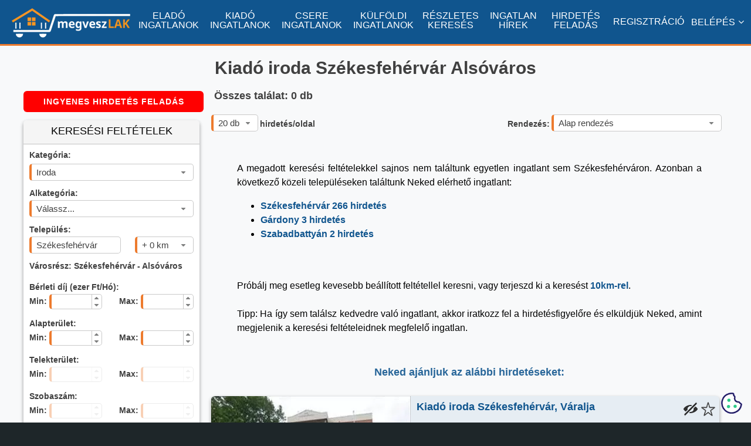

--- FILE ---
content_type: text/html; charset=utf-8
request_url: https://megveszlak.hu/kiado-iroda-szekesfehervar-alsovaros
body_size: 18210
content:
<!DOCTYPE html><html xmlns="http://www.w3.org/1999/xhtml" xml:lang="hu-HU" lang="hu-HU"><head prefix="og: http://ogp.me/ns#"><meta http-equiv="Content-type" content="text/html; charset=utf-8" /><link rel="preconnect" href="https://fonts.googleapis.com"><link rel="preconnect" href="https://fonts.gstatic.com" crossorigin><link href="https://fonts.googleapis.com/css2?family=Biryani:wght@400;700&family=Noto+Sans:ital,wght@0,400;0,700;1,400&display=optional" rel="stylesheet"><title>Kiadó iroda Székesfehérvár Alsóváros</title><meta name="title" content="Kiadó iroda Székesfehérvár Alsóváros" /><meta property="og:title" content="Kiadó iroda Székesfehérvár Alsóváros" /><meta property="og:type" content="website" /><meta name='SKYPE_TOOLBAR' content='SKYPE_TOOLBAR_PARSER_COMPATIBLE' /><meta name="format-detection" content="telephone=no" /><meta name="viewport" content="width=device-width, initial-scale=1" /><meta name='content-language' content='hu' /><meta name="country" content="Hungary" /><meta name="revisit-after" content="1 days" /><meta name="rating" content="general" />  <meta property='og:image' content='https://megveszlak.hu/Images/og_image.jpg?v=1' /><meta name="description" content="Kiadó iroda Székesfehérvár Alsóváros? Keress a megveszLAK óránként frissülő kiadó Székesfehérvár Alsóváros irodái között." /><meta property="og:description" content="Kiadó iroda Székesfehérvár Alsóváros? Keress a megveszLAK óránként frissülő kiadó Székesfehérvár Alsóváros irodái között." /> <link rel="canonical" href="https://megveszlak.hu/kiado-iroda-szekesfehervar-alsovaros" />   <link rel="shortcut icon" href="/favicon.ico" type="image/x-icon" /><link rel='icon' href='/favicon.ico' type='image/x-icon' /><link rel="apple-touch-icon-precomposed" sizes="180x180" href="/Images/apple-touch-icon-180x180-precomposed.png"><link rel="apple-touch-icon-precomposed" sizes="152x152" href="/Images/apple-touch-icon-152x152-precomposed.png"><link rel="apple-touch-icon-precomposed" sizes="144x144" href="/Images/apple-touch-icon-144x144-precomposed.png"><link rel="apple-touch-icon-precomposed" sizes="120x120" href="/Images/apple-touch-icon-120x120-precomposed.png"><link rel="apple-touch-icon-precomposed" sizes="114x114" href="/Images/apple-touch-icon-114x114-precomposed.png"><link rel="apple-touch-icon-precomposed" sizes="76x76" href="/Images/apple-touch-icon-76x76-precomposed.png"><link rel="apple-touch-icon-precomposed" sizes="72x72" href="/Images/apple-touch-icon-72x72-precomposed.png"><link rel="apple-touch-icon-precomposed" href="/Images/apple-touch-icon-57x57-precomposed.png"><link rel="shortcut icon" href="/Images/apple-touch-icon.png"><link rel="icon" sizes="192x192" href="/Images/touch-icon-192x192.png"><link rel="icon" sizes="128x128" href="/Images/touch-icon-128x128.png"><meta name="msapplication-TileImage" content="/Images/apple-touch-icon-144x144-precomposed.png"> <style> @font-face {font-family: 'FontAwesome'; font-display:swap; src: url('../../Content/mobile/fonts/fontawesome-webfont.eot?v=4.7.0'); src: local('sans-serif'), url('../../Content/mobile/fonts/fontawesome-webfont.eot?#iefix&v=4.7.0') format('embedded-opentype'), url('../../Content/mobile/fonts/fontawesome-webfont.woff2?v=4.7.0') format('woff2'), url('../../Content/mobile/fonts/fontawesome-webfont.woff?v=4.7.0') format('woff'), url('../../Content/mobile/fonts/fontawesome-webfont.ttf?v=4.7.0') format('truetype'), url('../../Content/mobile/fonts/fontawesome-webfont.svg?v=4.7.0#fontawesomeregular') format('svg'); font-weight: normal; font-style: normal;} body{margin:0;padding:0;font-size:14px;font-family: 'Noto Sans', sans-serif;background-color:#F8F9FA;line-height:1.2em} h1,h2,h3,h4,h5,h6{font-family: 'Biryani', sans-serif;color:#404040} h1{font-size:30px;line-height:1.4em} h2{font-size:26px;line-height:1.4em} h3{font-size:24px;line-height:1.4em} h4{font-size:22px;line-height:1.4em} h5{font-size:20px;line-height:1.4em} h6{font-size:18px;line-height:1.4em} b{font-family: 'NotoSans-Bold', sans-serif;} i{font-family:'NotoSans-Italic', sans-serif} .page_content{margin-top:75px !important;z-index: 1000;min-height:400px;} a{text-decoration:none;color:#10558e}:focus{outline:0} #content,#egyszeru_kereso,#head,#logged_member,#main,#member,#member_holder,#top_main_table{position:relative} #scrollTopPos{position:absolute;top:660px;left:50%;width:1px;height:1px;z-index:-1} #main{top:0;min-height:500px} #content{top:0;min-height:500px;width:1000px;margin:0 auto} #content:after{content: "";display:table;clear:both;} #footer,#head,#main,#top{min-width:1000px;width:100%} #main{background-color:#F8F9FA;padding-bottom:50px} #kosar_count{color:black; position:relative;left:19px;bottom:7px;font-weight:bold;font-size:12px} .kosar_kosar{color:white;padding-bottom:5px;} .kosar_szoveg{color:white;padding-left:5px;font-size:13px;position:relative;} .kosar_label1{font-size:19px;font-family: 'Noto Sans', sans-serif;color:grey;width:240px} .kosar_label2{font-size:24px;font-family: 'Noto Sans', sans-serif;color:#000} .floatl{float:left;} .box{background-color:#fff;box-shadow:rgba(0, 0, 0, 0.16) 0px 3px 6px, rgba(0, 0, 0, 0.23) 0px 3px 6px;-moz-box-shadow:rgba(0, 0, 0, 0.16) 0px 3px 6px, rgba(0, 0, 0, 0.23) 0px 3px 6px;-webkit-box-shadow:rgba(0, 0, 0, 0.16) 0px 3px 6px, rgba(0, 0, 0, 0.23) 0px 3px 6px;-moz-border-radius:6px;-webkit-border-radius:6px;border-radius:6px;} #progressdiv{width:100%;height:100%;top:0;left:0;position:fixed;background:rgba(255,255,255,.9);z-index:100000;display:none} #progresscontent{width:150px;height:150px; position:fixed;top:50%;margin-top:-75px;left:50%;margin-left:-75px;z-index:100001;display:none;} button::-moz-focus-inner{border:0;padding:0} input::-moz-focus-inner{padding:.4em} input::-webkit-input-placeholder{color:#B4B4B4} textarea::-webkit-input-placeholder{color:#B4B4B4} input:-moz-placeholder{color:#B4B4B4;opacity:1} textarea:-moz-placeholder{color:#B4B4B4;opacity:1} input::-moz-placeholder{color:#B4B4B4;opacity:1} textarea::-moz-placeholder{color:#B4B4B4;opacity:1} input:-ms-input-placeholder{color:#B4B4B4}textarea:-ms-input-placeholder{color:#B4B4B4} .cookie-notification{height:100px;background:rgba(0,0,0,.8);display:block;position:fixed;bottom:-500px;right:0;left:0;padding:10px 20px;color:#fff;margin:0;z-index:99999} .ui-widget-content{border:1px solid #ED7b2E;background:#fff} .ui-state-default,.ui-widget-content .ui-state-default,.ui-widget-header .ui-state-default{border:1px solid #ED7b2E;background:#fff;font-weight:700;color:#1c94c4} .btn{color:#FFFFFF !important;display:inline-block;white-space:nowrap;background:#ED7b2E;padding:0.1em 1.5em;font:700 1em/2em 'Noto Sans', sans-serif;letter-spacing:1px; text-decoration:none;-moz-border-radius:6px;-webkit-border-radius:6px;border-radius:6px;cursor:pointer} .btn:hover{background:#10558e;} .btn_blue{color:#FFFFFF !important;display:inline-block;white-space:nowrap;background:#10558e;padding:0.1em 1.5em;font:700 1em/2em 'Noto Sans', sans-serif;letter-spacing:1px; text-decoration:none;-moz-border-radius:6px;-webkit-border-radius:6px;border-radius:6px;cursor:pointer} .btn_blue:hover{background:#ED7b2E;} .btnkassza{color:#FFFFFF !important;display:inline-block;white-space:nowrap;background:#ff0000;padding:0.1em 1.5em;font:700 1em/2em 'Noto Sans', sans-serif;letter-spacing:1px; text-decoration:none;-moz-border-radius:6px;-webkit-border-radius:6px;border-radius:6px;cursor:pointer} .hirdetesfeladas{font-size:1.5em;padding:0 .7em} .ar{position:relative;bottom:8px} .ui-multiselect {border-left: solid 4px #ED7b2E !important;} #top{height:75px;position:fixed;top:0;z-index: 1050;background-color:#10558e;font-size:13px;border-bottom:solid 3px #ED7b2E} #top a{color:#ffffff} .logoimg{position:relative;top:14px;left:10px !important;width:202px !important;height:50px;float:left;margin-right:10px !important} .m_elado{float:left;padding-top:19px;padding-left:10px;max-width:90px;text-align:center} .m_kiado{float:left;padding-top:19px;padding-left:12px;max-width:90px;text-align:center} .m_csere{float:left;padding-top:19px;padding-left:12px;max-width:90px;text-align:center} .m_kulfoldi{float:left;padding-top:19px;padding-left:12px;max-width:90px;text-align:center} .m_reszletes{float:left;padding-top:19px;padding-left:12px;max-width:80px;text-align:center} .m_blog{float:left;padding-top:19px;padding-left:12px;max-width:80px;text-align:center;} .m_hirdetesfeladas{float:left;padding-top:19px;padding-left:12px;max-width:80px;text-align:center;} .m_belepes{float:right;padding-top:29px;padding-right:12px} .m_regisztracio{float:right;padding-top:29px;padding-right:12px} .m_profilom{float:right;padding-top:13px;padding-right:12px;color:#fff;cursor:pointer} .m_kosar{float:right;padding-right:12px} #menu{visibility:hidden;} #menu ul {list-style-type: none;margin: 0;padding: 0;line-height:30px} #menu li{border-bottom:solid 1px #b3b3b3;} #menu li:last-child{border-bottom:none;} #menu a{list-style-type:none; color:#404040} .ui-dialog {border: solid 1px #c9c9c9 !important; box-shadow: rgba(0, 0, 0, 0.16) 0px 3px 6px, rgba(0, 0, 0, 0.23) 0px 3px 6px; -moz-box-shadow: rgba(0, 0, 0, 0.16) 0px 3px 6px, rgba(0, 0, 0, 0.23) 0px 3px 6px; -webkit-box-shadow: rgba(0, 0, 0, 0.16) 0px 3px 6px, rgba(0, 0, 0, 0.23) 0px 3px 6px; -moz-border-radius: 6px; -webkit-border-radius: 6px; border-radius: 6px;} .ui-multiselect-menu {border: solid 1px #c9c9c9 !important;} .google-revocation-link-placeholder {position: absolute; top: -100px; z-index: -1;} @media screen and (min-width: 1090px){.m_kosar{padding-top:19px;} .m_profilom{padding-top:29px;}} @media screen and (min-width: 1200px){#top{font-size:15px;} .logoimg{left:20px !important;} .m_kosar{padding-top:16px;} .m_profilom{padding-top:29px;} #kosar_count{bottom:10px;} .kosar_szoveg{font-size:15px;} #kosar_count{bottom:9px;left:21px;} .m_elado{padding-left:20px;max-width:100px;} .m_kiado{padding-left:12px;max-width:100px;} .m_csere{padding-left:12px;max-width:100px;} .m_kulfoldi{padding-left:12px;max-width:100px;} .m_reszletes{padding-left:12px;max-width:90px;} .m_blog{padding-left:12px;max-width:90px;} .m_hirdetesfeladas{padding-left:12px;max-width:90px;}} @media screen and (min-width: 1270px){#content{width:1200px;} #top{font-size:16px;} .kosar_szoveg{font-size:16px;} .logoimg{left:20px !important;} .m_kosar{padding-top:16px;} .m_profilom{padding-top:29px;} #kosar_count{bottom:10px;left:21px;} .m_elado{padding-left:20px;max-width:110px;} .m_kiado{padding-left:12px;max-width:110px;} .m_csere{padding-left:12px;max-width:110px;} .m_kulfoldi{padding-left:12px;max-width:110px;} .m_reszletes{padding-left:12px;max-width:95px;} .m_blog{padding-left:12px;max-width:95px;} .m_hirdetesfeladas{padding-left:12px;max-width:95px;}} @media screen and (min-width: 1400px){#content{width:1200px;} #top{font-size:16px;} .kosar_szoveg{font-size:16px;} .logoimg{left:20px !important;} .m_kosar{padding-top:16px;} .m_profilom{padding-top:29px;} #kosar_count{bottom:10px;left:21px;} .m_elado{padding-left:30px;max-width:110px;} .m_kiado{padding-left:24px;max-width:110px;} .m_csere{padding-left:24px;max-width:110px;} .m_kulfoldi{padding-left:24px;max-width:110px;} .m_reszletes{padding-left:24px;max-width:95px;} .m_blog{padding-left:24px;max-width:95px;} .m_hirdetesfeladas{padding-left:24px;max-width:95px;}} @media screen and (min-width: 1500px){#content{width:1200px;} #top{font-size:16px;} .kosar_szoveg{font-size:16px;} .logoimg{left:20px !important;} .m_kosar{padding-top:16px;} .m_profilom{padding-top:29px;} #kosar_count{bottom:10px;left:21px;} .m_elado{padding-left:40px;max-width:110px;} .m_kiado{padding-left:34px;max-width:110px;} .m_csere{padding-left:34px;max-width:110px;} .m_kulfoldi{padding-left:34px;max-width:110px;} .m_reszletes{padding-left:34px;max-width:95px;} .m_blog{padding-left:34px;max-width:95px;} .m_hirdetesfeladas{padding-left:34px;max-width:95px;}} @media screen and (min-width: 1600px){#content{width:1200px;} #top{font-size:16px;} .kosar_szoveg{font-size:16px;} .logoimg{left:20px !important;} .m_kosar{padding-top:16px;} .m_profilom{padding-top:29px;} #kosar_count{bottom:10px;left:21px;} .m_elado{padding-left:50px;max-width:110px;} .m_kiado{padding-left:44px;max-width:110px;} .m_csere{padding-left:44px;max-width:110px;} .m_kulfoldi{padding-left:44px;max-width:110px;} .m_reszletes{padding-left:44px;max-width:95px;} .m_blog{padding-left:44px;max-width:95px;} .m_hirdetesfeladas{padding-left:44px;max-width:95px;}} .ha-logo path, .ha-logo circle {fill: none; stroke: #404040; stroke-width: 0.125px; stroke-linejoin: round;} .ha-logo path.house, .ha-logo circle.house {stroke-linecap: round; stroke-width: .3px;} .ha-logo .house {animation: house 1.5s ease infinite;} @keyframes house {0% {stroke-dashoffset: -50; stroke-dasharray: 50 50;} 100% {stroke-dashoffset: -130; stroke-dasharray: 50 50;}}</style> <style> .hiddenOnload{visibility:hidden;} .hirdeteslistakereses{position:relative;width:310px;min-height:1200px;float:left;} .keresesform{width:300px;min-height:350px;-moz-border-radius:6px;-webkit-border-radius:6px;border-radius:6px;margin-bottom:10px;} .form{background-color:#fff;box-shadow:rgba(0, 0, 0, 0.16) 0px 3px 6px, rgba(0, 0, 0, 0.23) 0px 3px 6px;-moz-box-shadow:rgba(0, 0, 0, 0.16) 0px 3px 6px, rgba(0, 0, 0, 0.23) 0px 3px 6px;-webkit-box-shadow:rgba(0, 0, 0, 0.16) 0px 3px 6px, rgba(0, 0, 0, 0.23) 0px 3px 6px;} .form_header{border-bottom:solid 1px #c3c3c3;background-color:#f5f5f5;padding-top:10px;height:30px;font-size:18px;text-align:center;-moz-border-radius:6px 6px 0 0;-webkit-border-radius:6px 6px 0 0;border-radius:6px 6px 0 0;} .form_content{padding-left:20px;padding:10px;background-color:white;font-weight:bold;color: #404040;-moz-border-radius:0 0 6px 6px;-webkit-border-radius:0 0 6px 6px;border-radius:0 0 6px 6px;} .form_label_first_row{padding-bottom:3px;height:20px} .form_label_row{height:20px} .form_input_row{height:42px} .form_input_row_left{height:42px;float:left} .form_input_row_right{height:42px;float:right} .form_input_row:after{content: "";display:table;clear:both;} .duplikalt{padding-bottom:3px;padding-top:15px;width:250px;float:left;height:20px} .egyedi{padding-top:10px;height:27px} .rendezes_oldalszam{height:40px;width:680px;position:absolute;top:40px;z-index:10;left:310px;} .rendezes_label1{position:relative;top:-8px;left:3px} .rendezes_label2{position:relative;top:-8px;right:3px} .adsdiv{margin-bottom:10px} .ads{display:inline-block;width:300px;height:250px} .hlista{position:relative;width:690px;min-height:1200px;float:right} .cim{min-height:80px;width:100%} .cim h1{min-height:40px;position:relative;top:20px;margin:0;margin-bottom:20px} #talalat{font-size:18px;color:#404040;padding-bottom:10px;position:relative;top:0;left:5px;float:left;} .hirdetes_lista_hirdetes_container{position:relative;width:100%;height:160px;} .hirdetes_lista_cimke,.hirdetes_lista_cimke1,.hirdetes_lista_cimke2{background-image:url(../../Images/cimke1.webp);position:absolute;left:542px;width:134px;height:21px} .hirdetes_lista_cimke{top:38px} .hirdetes_lista_cimke1{top:65px} .hirdetes_lista_cimke2{top:92px} .cimke_span{position:relative;top:2px;left:5px;color:white;font-size:13px} .hirdetes_lista_kiemeles{position:absolute;top:0;left:0;width:76px;height:76px;background-image:url(../../Images/kiemelt.webp);background-repeat:no-repeat;z-index:10} .hirdetes_lista_fix3{position:absolute;top:75px;left:0;width:76px;height:76px;background-image:url(../../Images/fix3.webp);background-repeat:no-repeat;z-index:12} .hirdetes_lista_hirdetes{width:676px;height:150px;background-color:#fff;box-shadow:rgba(0, 0, 0, 0.16) 0px 3px 6px, rgba(0, 0, 0, 0.23) 0px 3px 6px;-moz-box-shadow:rgba(0, 0, 0, 0.16) 0px 3px 6px, rgba(0, 0, 0, 0.23) 0px 3px 6px;-webkit-box-shadow:rgba(0, 0, 0, 0.16) 0px 3px 6px, rgba(0, 0, 0, 0.23) 0px 3px 6px;-moz-border-radius:6px;-webkit-border-radius:6px;border-radius:6px;} .hirdetes_lista_kiemelt_hirdetes{width:676px;height:150px;background-color:#f9e4cd;box-shadow:rgba(0, 0, 0, 0.16) 0px 3px 6px, rgba(0, 0, 0, 0.23) 0px 3px 6px;-moz-box-shadow:rgba(0, 0, 0, 0.16) 0px 3px 6px, rgba(0, 0, 0, 0.23) 0px 3px 6px;-webkit-box-shadow:rgba(0, 0, 0, 0.16) 0px 3px 6px, rgba(0, 0, 0, 0.23) 0px 3px 6px;-moz-border-radius:6px;-webkit-border-radius:6px;border-radius:6px;} .hirdetes_lista_hirdetes_image{position:relative;top:0;left:0;width:200px;height:150px;float:left;-moz-border-radius:6px 0 0 6px;-webkit-border-radius:6px 0 0 6px;border-radius:6px 0 0 6px;background-image:url("../../Images/hirdetes_lista_placeholder.webp");background-repeat: no-repeat;background-position: center;background-size: cover;} .hirdetes_lista_hirdetes_image_count{position:absolute;right:0;bottom:0;width:40px;height:20px;background-color:#ED7b2E} .hirdetes_lista_hirdetes_image_count div:first-child{color:black;width:20px;text-align:center;float:left;} .hirdetes_lista_hirdetes_image_count div:last-child{float:left} .hirdetes_lista_hirdetes_kep{width:200px;height:150px;-moz-border-radius:6px 0 0 6px;-webkit-border-radius:6px 0 0 6px;border-radius:6px 0 0 6px;} .kepszam{position:relative; top:2px;} .camera{background-image:url(../../Content/desktop/images/camera.webp);background-repeat:no-repeat;width:20px;height:20px} .hirdetes_item_adatok{width:476px;height:150px;float:left;-moz-border-radius:0 6px 6px 0;-webkit-border-radius:0 6px 6px 0;border-radius:0 6px 6px 0;} .hirdetes_item_adatok div:first-child{height:24px;} .hirdetes_item_cim_row{height:35px !important;padding-top:5px;} .hirdetes_item_cim{width:400px;height:20px;top:10px;float:left;padding:5px;padding-left:10px;} .hirdetes_item_cim h2,.hirdetes_item_cim h3{margin:0;padding:0;font-size:15px;color:#10558e;font-weight:700} .hirdetes_item_cim a{font-size:15px;color:#10558e;font-weight:700} .hirdetes_item_cim a:hover{font-size:15px;color:#FF6F0F;font-weight:700;} .hirdetes_item_kedvenc{width:30px;height:30px;float:left} .star_login,.star_off,.star_on{width:24px;height:24px;cursor:pointer;position:relative;top:5px;} .star_login,.star_on{background-image:url(../../Images/hirdetes_star_on24.webp);} .star_off{background-image:url(../../Images/hirdetes_star_off24.webp);} .hirdetes_item_meretek_row{height:20px;padding-left:10px;color:#404040;font-size:12px} .hirdetes_item_meretekdiv{width:150px;float:left} .hirdetes_item_meretekdiv span:first-child{font-weight:bold;width:70px} .hirdetes_item_meretekdiv span:last-child{font-weight:bold;} .hirdetes_item_szoveg{padding:10px 10px 5px 10px;color: #404040; font-size:12px;height:40px;line-height:1.1em} .hirdetes_item_ar{height:30px;font-size:18px;padding:10px;color:#404040;text-align:right;font-weight: 700} .userinfok {position: relative;min-width: 1000px;width: 100%;min-height: 50px;background-color: #A5A5A5;} .userinfok h2 {font-size: 18px;} .userinfok a {color: #10558e;} .tboxc {font-size: 16px;font-weight: bold;} .userinfok_maindiv {padding: 20px 60px 20px 60px;color: #404040;font-size: 16px;} .tboxsz {text-align: justify;line-height: 18px;} .listatipp{width:990px;min-height:80px;text-align:justify;font-size:16px;margin-bottom:40px;line-height:1.5em} .listatipp a{color:#10558e;font-weight:600} .listatipp a:hover{color:#FF6F0F;font-weight:600;} #tipp1{width:990px;margin:0 auto;min-height:80px;text-align:justify;font-size:16px;line-height:1.5em;position:relative;top:40px;margin-bottom:20px} #tipp1 a{color:#10558e;font-weight:700} #tipp1 a:hover{color:#FF6F0F;font-weight:700;} #tipp1 h2,h3,h4,h5,h6{color:#404040 !important;font-weight:700 !important} .vid {position: relative;top:20px;width:990px;min-height:500px;margin:0 auto;} .vid iframe, .vid object, .vid embed {position: absolute;top: 0;left: 0;width: 100%;height: 100%;border:0} .minositescim{width:100%;text-align:center;position:relative;top:15px;font-weight:bold;font-size:18px;} .minositesimg{width:140px;position:relative;top:15px;left:5px} .tapasztalatcim{width:100%;text-align:center;position:relative;top:25px;font-weight:bold;font-size:18px;clear:both;margin-bottom:5px;} .tapasztalat{width:100%;text-align:center;position:relative;top:32px;font-weight:bold;font-size:24px;} .na{color:#b4b4b4;} .bemutatkozasdiv{clear:both;width:100%;min-height:100px;position:relative;top:10px;padding-bottom:10px;} .bemutatkozascim{width:100%;text-align:center;font-weight:bold;font-size:18px;} .bemutatkozas{font-weight:400;font-size:15px;padding:5px;} .bemutatkozasnincs{font-weight:400;font-size:20px;text-align:center;padding-top:35px;} .ui-corner-all, .ui-corner-bottom, .ui-corner-right, .ui-corner-br {border-bottom-right-radius: 5px;} .ui-corner-all, .ui-corner-bottom, .ui-corner-left, .ui-corner-bl {border-bottom-left-radius: 5px;} .ui-corner-all, .ui-corner-top, .ui-corner-right, .ui-corner-tr {border-top-right-radius: 5px;} .ui-corner-all, .ui-corner-top, .ui-corner-left, .ui-corner-tl {border-top-left-radius: 5px;} .ui-widget-content{border: 1px solid #c9c9c9;background: #fff;border-left:solid 4px #ED7b2E;color:#404040} .ui-state-default,.ui-widget-content .ui-state-default,.ui-widget-header .ui-state-default{border:1px solid #c9c9c9;background:#ffffff;font-weight:normal;color:#404040;} .ui-state-default a,.ui-state-default a:link,.ui-state-default a:visited{color:#1c94c4;text-decoration:none;} .ui-state-hover,.ui-widget-content .ui-state-hover,.ui-widget-header .ui-state-hover,.ui-state-focus,.ui-widget-content .ui-state-focus,.ui-widget-header .ui-state-focus{border:1px solid #c9c9c9;background:#fdf5ce url("../../Content/desktop/images/combo_bg.webp") 50% 50% repeat-x;font-weight:normal;color:#10558e !important;} .ui-selectmenu-button{display:inline-block;overflow:hidden;position:relative;text-decoration:none;cursor:pointer;border-left:solid 4px #ED7b2E !important;color:#404040} .ui-selectmenu-menu .ui-widget-content{border-left:solid 1px #c9c9c9;color:#404040} .ingatlanos_ajanlas_item {width: 280px;border-bottom: solid 1px #b3b3b3;margin-bottom: 5px;padding-left:5px;} .bemutatkozaslink {padding: 10px;text-align: center} .bemutatkozaslink a {color: #10558e;font-weight: 600} .bemutatkozaslink a:hover {color: #FF6F0F;font-weight: 600;} .ajanlas_nev {width: 280px;text-align: center;font-size: 18px;font-weight: 600;padding-top: 5px;padding-bottom: 5px} .logo {margin-bottom: 10px;} .jogitanacs-szoveg {height: 40px !important;font-weight: 400;font-size: 14px;text-align: center;} .jogitanacs-link {font-size: 16px} .hirdetesfigyelo-szoveg {padding: 5px;text-align: justify;font-weight: 500;height: 100px;font-size: 12px;color: #000} .tedd-ra-pecsetet{display:none;} .hirdetesfigyelo-btn {padding: 0.1em 0.2em;} .hirdetesfigyelo-alert {color: red;font-weight: 600;font-size: 13px;position: relative;top: 5px} .ar{position:relative;bottom:8px} .elrejtes{width:30px;height:30px;float:left} .elrejtes img{width:24px;height:24px;cursor:pointer;position:relative;top:5px;} .olcsobb{height:14px;} .megnezted{position:absolute;width:100%;height:100%;top:0;left:0;background: rgba(255, 255, 255, 0.5);z-index:2;visibility:hidden;-moz-border-radius:6px 0 0 6px;-webkit-border-radius:6px 0 0 6px;border-radius:6px 0 0 6px;} .megnezted div{opacity:0.8;width:100px;color:#404040;font-size:18px;font-weight:700;position:relative;top:50px;margin:0 auto;text-align:center;-moz-border-radius:6px 0 0 6px;-webkit-border-radius:6px 0 0 6px;border-radius:6px 0 0 6px;} .overfooter_maindiv h2,h3,h4,h5,h6{color:#fff} .listatipp h4 {font-size: 16px !important;} .overfooter_maindiv {font-size: 16px !important;line-height: 24px} .kiemeleslink {float: left;font-size: 16px;color: #10558e;font-weight: 400;top: 10px;position: relative} #szukites, #bezaras span {margin-right: 50px} .blink {animation: blinker1 2s linear infinite;} .telepules_szoveg h3{color:#fff} .bejaras_div{width: 40px; height: 40px; position: absolute; top: 0; right: 0; z-index: 9; background-color: rgba(0, 0, 0, 0.54)} .bejaras_div img{position:absolute;top:4px;right:4px;z-index:10} .live{width:32px;height:20px;position:absolute;bottom:5px;left:35px;z-index:10} .video{width:32px;height:20px;position:absolute;bottom:5px;left:3px;z-index:10} .imageikonrow{position: absolute; left: 0; bottom: 0; width: 100%; height: 30px; background-color: rgba(0, 0, 0, 0.54);-moz-border-radius: 0 0 0 6px; -webkit-border-radius: 0 0 0 6px; border-radius: 0 0 0 6px;z-index:9} .feladva{display:none} .kepszam_div{position:relative;right:1px;top:5px;float:right;width:48px;height:20px} .kepszam_div img{float:right;} .kepszam_div div{float:right;width:16px;height:20px;color:#fff;position:relative;top:2px;text-align:right} .lapozo{height:80px} .overflow{height:160px !important} .ui-selectmenu-menu .ui-menu {overflow-y: auto;height: 160px !important;} .kornyezo_link_div a{padding-right:0 !important;margin-right:15px} .kevestalalat{width:90%;position:relative;margin:0 auto;min-height:80px;text-align:justify;font-size:16px;margin-bottom:40px;margin-top:40px;line-height:1.5em} .kevestalalat a{color:#10558e;font-weight:600;} .kevestalalat a:hover{color:#FF6F0F;font-weight:600;} .tobbtalalat{width:90%;position:relative;margin:0 auto;min-height:30px;text-align:justify;font-size:16px;margin-bottom:20px;margin-top:20px;line-height:1.5em} @keyframes blinker1 {from {opacity: 1.0;} 50% {opacity: 0.3;} to {opacity: 1.0;}} @media screen and (min-width: 1270px){.feladva{display:block;position:relative;left:67px;top:7px;width:210px;float:left;color:#fff;font-size:12px;text-align:center} .listatipp{width:1190px;} #tipp1{width:1190px;} .hlista{width:880px !important;} .hirdetes_lista_hirdetes{width:866px;height:220px;} .hirdetes_lista_kiemelt_hirdetes{width:866px;height:220px;} .hirdetes_item_adatok{width:666px;height:220px;} .hirdetes_lista_hirdetes_container{position:relative;width:100%;height:250px;} .hirdetes_lista_hirdetes_image{position:relative;top:0;left:0;width:340px;height:220px;float:left} .hirdetes_lista_hirdetes_kep{width:340px;height:220px;} .hirdetes_lista_fix3 {top: 145px;} .hirdetes_item_adatok{width:526px;height:220px;float:left} .hirdetes_item_cim_row{height:45px !important;padding-top:5px;} .hirdetes_item_cim{width:450px;height:25px;} .hirdetes_item_cim h2,.hirdetes_item_cim h3,.hirdetes_item_cim span{font-size:18px;} .hirdetes_item_cim a{font-size:18px;} .hirdetes_item_cim a:hover{font-size:18px;} .hirdetes_item_meretek_row{height:30px;font-size:14px;padding-top:10px;} .hirdetes_item_meretekdiv{width:170px;} .hirdetes_item_szoveg{font-size:15px;height:80px;line-height:1.5em} .hirdetes_item_ar{height:30px;font-size:22px;} .hirdetes_lista_cimke,.hirdetes_lista_cimke1,.hirdetes_lista_cimke2{position:absolute;left:733px;width:134px;height:21px} .hirdetes_lista_cimke{top:35px} .hirdetes_lista_cimke1{top:75px} .hirdetes_lista_cimke2{top:115px} .jogitanacs-szoveg{height:60px !important;text-align:center;} .hirdetesfigyelo-szoveg{padding: 45px 10px 10px 10px;text-align:justify;font-weight:500;height:120px;font-size:16px;line-height: 1.5em} .tedd-ra-pecsetet{display:block;} .hirdetesfigyelo-btn {padding: 0.1em 1.5em;} .hirdetesfigyelo-alert {color: red;font-weight: 600;font-size: 15px;position: relative;top: 10px} .rendezes_oldalszam{height:40px;width:870px;position:absolute;top:40px;z-index:10;left:320px;} .olcsobb{height:16px;width: 16px} .megnezted div{opacity:0.8;width:100px;color:#404040;font-size:18px;font-weight:700;position:relative;top:80px;margin:0 auto;text-align:center;-moz-border-radius:6px 0 0 6px;-webkit-border-radius:6px 0 0 6px;border-radius:6px 0 0 6px;} .logo {margin-bottom: 20px;} .keresesform{margin-bottom:20px;} .adsdiv{margin-bottom:20px}}</style>  <link rel='stylesheet' href='/Content/desktop/css/eladokiadocsere-bundle35' type='text/css' />   </head><body style="background-color:#1e2629;"> <div id="top"><div class="logoimg"><a href="/"><img src="/Content/desktop/images/megveszlak-logo.webp" alt="Kiad&#243; iroda Sz&#233;kesfeh&#233;rv&#225;r Als&#243;v&#225;ros" title="Kiad&#243; iroda Sz&#233;kesfeh&#233;rv&#225;r Als&#243;v&#225;ros" width="202" height="50" /></a></div><div class="m_elado"><a href="/elado-ingatlanok">ELADÓ INGATLANOK</a></div><div class="m_kiado"><a href="/kiado-ingatlanok">KIADÓ INGATLANOK</a></div><div class="m_csere"><a href="/csere-ingatlanok">CSERE INGATLANOK</a></div><div class="m_kulfoldi"><a href="/elado-kulfoldi-ingatlanok">KÜLFÖLDI INGATLANOK</a></div><div class="m_reszletes"><a href="/reszletes-kereses">RÉSZLETES KERESÉS</a></div><div class="m_blog"><a href="/Blog">INGATLAN HÍREK</a></div><div class="m_hirdetesfeladas"><a href="/hirdetesfeladas" rel="nofollow">HIRDETÉS FELADÁS</a></div> <div class="m_profilom"><span style="color: #fff !important">BELÉPÉS</span><i class="fa fa-angle-down" aria-hidden="true" style="color:#fff;padding-left:5px"></i></div><div class="m_regisztracio"><a href="/regisztracio">REGISZTRÁCIÓ</a></div><div id="menu"><ul><li><a href="/Belepes" rel="nofollow">BELÉPÉS</a></li><li><a href="/ElfelejtettJelszo" rel="nofollow">ELFELEJTETT JELSZÓ</a></li><li><a href="/regisztracio" rel="nofollow">REGISZTRÁCIÓ</a></li><li><a href="/Segitseg" rel="nofollow">SEGÍTSÉG</a></li><li><a href="/Videok" rel="nofollow">SEGÉDLET VIDEÓK</a></li><li><a href="/HogyanHirdethetek" rel="nofollow">HOGYAN HIRDETHETEK</a></li><li><a href="/IrodaRegisztracio" rel="nofollow">IRODA REGISZTRÁCIÓ</a></li><li><a href="/elado-ingatlanok">ELADÓ INGATLANOK</a></li><li><a href="/kiado-ingatlanok">KIADÓ INGATLANOK</a></li><li><a href="/csere-ingatlanok">CSERE INGATLANOK</a></li><li><a href="/elado-kulfoldi-ingatlanok">KÜLFÖLDI INGATLANOK</a></li><li><a href="/Letoltes" rel="nofollow">LETÖLTÉSEK</a></li><li><a href="/Blog">INGATLAN HÍREK</a></li></ul></div></div> <div class="page_content hiddenOnload" style="background-color:#F8F9FA;"><div id="scrollTopPos"></div><div id="main"><div id="content" data-nosnippet>   <div class="align_center cim"><h1>Kiadó iroda Székesfehérvár Alsóváros</h1></div><div class="hirdeteslistakereses hiddenOnload"> <div style="width:300px;height:50px;text-align:center;"><a href="/ingyenes-ingatlan-hirdetes" class="btn noclick hirdetesfigyelo-btn" style="padding: 0.3em 2.4em; background: #FF0000">INGYENES HIRDETÉS FELADÁS</a></div> <form action="/kiado-ingatlanok/KeresesEredmenye" id="KeresesForm" method="post"><div class="form keresesform"><div class="form_header">KERESÉSI FELTÉTELEK</div><div class="form_content"> <div class="form_label_first_row">Kategória:</div><div class="form_input_row"> <select data-val="true" data-val-number="The field Kategoria must be a number." data-val-required="The Kategoria field is required." id="kategoria" name="Kategoria"><option value="">V&#225;lassz...</option>
<option value="1">H&#225;z</option>
<option value="2">Lak&#225;s</option>
<option value="3">Nyaral&#243;</option>
<option value="4">Telek</option>
<option value="5">Gar&#225;zs</option>
<option selected="selected" value="6">Iroda</option>
<option value="7">&#220;zlethelyis&#233;g</option>
<option value="8">Ipari ingatlan</option>
<option value="9">Mezőgazdas&#225;gi ingatlan</option>
<option value="10">Vend&#233;gl&#225;t&#225;s</option>
<option value="11">Fejleszt&#233;si ter&#252;let</option>
<option value="12">Int&#233;zm&#233;ny</option>
</select> </div><div class="alkategoria_holder"> <div class="form_label_row">Alkategória:</div><div class="form_input_row" id="alkategoria_holder"> <select data-val="true" data-val-number="The field Alkategoria must be a number." data-val-required="The Alkategoria field is required." id="alkategoria" name="Alkategoria"><option value="">V&#225;lassz...</option>
<option value="22">Irodah&#225;z</option>
<option value="23">Irodah&#225;zban</option>
<option value="24">Lak&#225;sban</option>
<option value="25">Csal&#225;dih&#225;zban</option>
<option value="26">Egy&#233;b</option>
</select> </div> </div><div class="form_label_row">Település:</div><div class="form_input_row"><div style="float:left"> <input class="ui-spinner ui-widget ui-widget-content ui-corner-all" id="varos" name="Telepules" type="text" value="szekesfehervar-alsovaros" /> <input type="hidden" name="Varosresz" id="Varosresz" value="szekesfehervar-alsovaros" /></div><div style="float:right"> <select data-val="true" data-val-number="The field KM must be a number." data-val-required="The KM field is required." id="km" name="KM"><option selected="selected" value="0">+ 0 km</option>
<option value="5">+ 5 km</option>
<option value="10">+ 10 km</option>
<option value="15">+ 15 km</option>
<option value="20">+ 20 km</option>
<option value="25">+ 25 km</option>
<option value="30">+ 30 km</option>
</select> </div></div> <div class="form_label_row">Városrész: Sz&#233;kesfeh&#233;rv&#225;r - Als&#243;v&#225;ros</div><br /><div class="varosresz_holder"> </div><div class="form_label_row">Bérleti díj (ezer Ft/Hó):</div><div class="form_input_row"><div style="float:left"> Min: <input class="spinner" data-val="true" data-val-number="The field MinAr must be a number." data-val-required="The MinAr field is required." id="MinAr" name="MinAr" type="text" value="0" /> </div><div style="float:right"> Max: <input class="spinner" data-val="true" data-val-number="The field MaxAr must be a number." data-val-required="The MaxAr field is required." id="MaxAr" name="MaxAr" type="text" value="0" /> </div></div><div class="form_label_row">Alapterület:</div><div class="form_input_row"><div style="float:left"> Min: <input class="spinner" data-val="true" data-val-number="The field MinAlapterulet must be a number." data-val-required="The MinAlapterulet field is required." id="MinAlapterulet" name="MinAlapterulet" type="text" value="0" /> </div><div style="float:right"> Max: <input class="spinner" data-val="true" data-val-number="The field MaxAlapterulet must be a number." data-val-required="The MaxAlapterulet field is required." id="MaxAlapterulet" name="MaxAlapterulet" type="text" value="0" /> </div></div><div class="form_label_row">Telekterület:</div><div class="form_input_row"><div style="float:left"> Min: <input class="spinner" data-val="true" data-val-number="The field MinTelekterulet must be a number." data-val-required="The MinTelekterulet field is required." id="MinTelekterulet" name="MinTelekterulet" type="text" value="0" /> </div><div style="float:right"> Max: <input class="spinner" data-val="true" data-val-number="The field MaxTelekterulet must be a number." data-val-required="The MaxTelekterulet field is required." id="MaxTelekterulet" name="MaxTelekterulet" type="text" value="0" /> </div></div><div class="form_label_row">Szobaszám:</div><div class="form_input_row"><div style="float:left"> Min: <input class="spinner" data-val="true" data-val-number="The field MinSzobaszam must be a number." data-val-required="The MinSzobaszam field is required." id="MinSzobaszam" name="MinSzobaszam" type="text" value="0" /> </div><div style="float:right"> Max: <input class="spinner" data-val="true" data-val-number="The field MaxSzobaszam must be a number." data-val-required="The MaxSzobaszam field is required." id="MaxSzobaszam" name="MaxSzobaszam" type="text" value="0" /> </div></div><div class="form_label_row">Állapot:</div><div class="form_input_row"> <select data-val="true" data-val-number="The field Allapot must be a number." id="Allapot" name="Allapot"><option value="">V&#225;lassz...</option>
<option value="1">&#218;j &#233;p&#237;t&#233;sű</option>
<option value="2">&#218;jszerű, kitűnő</option>
<option value="3">J&#243; &#225;llapot&#250;</option>
<option value="4">Fel&#250;j&#237;tott</option>
<option value="5">R&#233;szlegesen fel&#250;j&#237;tott</option>
<option value="6">Fel&#250;j&#237;tand&#243;</option>
<option value="7">&#193;tlagos &#225;llapot&#250;</option>
<option value="8">R&#233;gi t&#237;pus&#250;</option>
<option value="9">Elbontand&#243;</option>
<option value="10">Szerkezetk&#233;sz</option>
<option value="11">Befejezetlen</option>
<option value="12">Luxus</option>
<option value="13">Rossz &#225;llapot&#250;</option>
</select> </div><div class="form_label_row">A hirdetés szövege:</div><div class="form_input_row"> <select id="tartalmazza" name="Tartalmazza"><option value="true">Tartalmazza</option>
<option value="false">Ne tartalmazza</option>
</select> <input class="ui-spinner ui-widget ui-widget-content ui-corner-all" id="hirdetesSzovege" name="HirdetesSzovege" placeholder="pl.: Kertváros..." type="text" value="" /> </div><br /><div class="form_input_row"><div class="duplikalt"> Csak képes hirdetések: </div><div class="skin-flat egyedi"> <input type="checkbox" name="CsakKep" id="CsakKep" /></div></div><div class="form_input_row"><div class="duplikalt"> Virtuális sétás hirdetések: </div><div class="skin-flat egyedi"> <input type="checkbox" name="CsakSeta" id="CsakSeta" /></div></div><div class="form_input_row"><div class="duplikalt"> Videós hirdetések: </div><div class="skin-flat egyedi"> <input type="checkbox" name="CsakVideos" id="CsakVideos" /></div></div><div class="form_input_row"><div class="duplikalt"> Élő videón is megtekinthetők: </div><div class="skin-flat egyedi"> <input type="checkbox" name="CsakEloVideoMegtekinteses" id="CsakEloVideoMegtekinteses" /></div></div><div class="form_input_row"><div class="duplikalt"> Csak árcsökkentett hirdetések: </div><div class="skin-flat egyedi"> <input type="checkbox" name="CsakArcsokkentett" id="CsakArcsokkentett" /></div></div><div class="form_input_row"><div class="duplikalt"> Csak klimatizált ingatlanok: </div><div class="skin-flat egyedi"> <input type="checkbox" name="Klimatizalt" id="Klimatizalt" /></div></div><div class="form_input_row"><div class="duplikalt"> Csak bútorozott ingatlanok: </div><div class="skin-flat egyedi"> <input type="checkbox" name="Butorozott" id="Butorozott" /></div></div><div class="form_input_row"><div class="duplikalt"> Akadálymentesített ingatlanok: </div><div class="skin-flat egyedi"> <input type="checkbox" name="Akadalymentesitett" id="Akadalymentesitett" /></div></div><div class="form_input_row"><div class="duplikalt"> Csak alaprajzos hirdetések: </div><div class="skin-flat egyedi"> <input type="checkbox" name="CsakAlaprajzos" id="CsakAlaprajzos" /></div></div><div class="form_input_row"><div class="duplikalt"> Duplikált hirdetések kiszűrése: </div><div class="skin-flat egyedi"> <input type="checkbox" name="EgyediLista" id="EgyediLista" /></div></div><div class="rendezes_oldalszam"><div class="floatl"> <select data-val="true" data-val-number="The field PageSize must be a number." data-val-required="The PageSize field is required." id="pagesize" name="PageSize"><option selected="selected" value="20">20 db</option>
<option value="50">50 db</option>
<option value="100">100 db</option>
</select><span class="rendezes_label1">hirdetés/oldal</span></div><div class="floatr"><span class="rendezes_label2">Rendezés:</span><select id="rendezes" name="Rendezes"><option value="alap">Alap rendez&#233;s</option>
<option value="legujabb">Leg&#250;jabb</option>
<option value="legolcsobb">&#193;r szerint n&#246;vekvő</option>
<option value="legdragabb">&#193;r szerint cs&#246;kkenő</option>
<option value="legkisebb">Alapter&#252;let szerint n&#246;vekvő</option>
<option value="legnagyobb">Alapter&#252;let szerint cs&#246;kkenő</option>
</select> </div></div><br /><div class="align_right"><input type="hidden" name="LapozoControllerNev" id="LapozoControllerNev" value="kiado-iroda-szekesfehervar-alsovaros" /><a href="javascript:void(0);" class="btn" id="KeresesButton">KERESÉS</a></div></div></div></form>       </div><div class="hlista hiddenOnload"><div class="cim"><span id="talalat"> Összes találat: 0 db </span></div> <div class="kevestalalat">A megadott keresési feltételekkel sajnos nem találtunk egyetlen ingatlant sem Székesfehérváron. Azonban a következő közeli településeken találtunk Neked elérhető ingatlant:<br><div style='margin:0 auto'><ul style=align:left><li><a href='/kiado-ingatlanok-szekesfehervar'>Székesfehérvár 266 hirdetés</a></li><li><a href='/kiado-ingatlanok-gardony'>Gárdony 3 hirdetés</a></li><li><a href='/kiado-ingatlanok-szabadbattyan'>Szabadbattyán 2 hirdetés</a></li></ul></div><br><br> Próbálj meg esetleg kevesebb beállított feltétellel keresni, vagy terjeszd ki a keresést <a href='https://megveszlak.hu:443/kiado-iroda-szekesfehervar-alsovaros?KM=10' rel='nofollow'>10km-rel</a>. <br><br>Tipp: Ha így sem találsz kedvedre való ingatlant, akkor iratkozz fel a hirdetésfigyelőre és elküldjük Neked, amint megjelenik a keresési feltételeidnek megfelelő ingatlan.</div> <p style="padding: 15px; text-align: center; font-weight: 900; font-size: 18px; color: #10558e" class="blink">Neked ajánljuk az alábbi hirdetéseket:</p> <div class="hirdetes_lista_hirdetes_container" id="C4459349"> <div class="hirdetes_lista_hirdetes" id="M4459349" style="background-color: #e6edf3"> <a href="/hirdetes/kiado-iroda-szekesfehervar-63367575" target="_blank" class="noclick hirdetesopen" data-hirdetes-id="4459349"> <div class="hirdetes_lista_hirdetes_image">   <img src="/MobilListaThumbs/4459349/Ov72A347.webp" class="hirdetes_lista_hirdetes_kep" loading="eager" fetchpriority="high" alt="Kiad&#243; Sz&#233;kesfeh&#233;rv&#225;ri egy&#233;b iroda hirdet&#233;s (63367575)" title="Kiad&#243; Sz&#233;kesfeh&#233;rv&#225;ri egy&#233;b iroda hirdet&#233;s (63367575)" width="340" height="220" /><div class="imageikonrow"><div class="feladva"> 4 h&#243;napja a megveszLAK-on </div><div class="kepszam_div"><img src="/Images/camera_uj.webp" width="32" height="20" alt="képek száma" /><div> 16 </div></div></div><div class="megnezted" id="megnezted_4459349"><div>Már<br />megnézted</div></div></div></a><div class="hirdetes_item_adatok"><div class="hirdetes_item_cim_row"><div class="hirdetes_item_cim"><a href="/hirdetes/kiado-iroda-szekesfehervar-63367575" target="_blank" class="noclick hirdetesopen" title="kiado-iroda-szekesfehervar-63367575" data-hirdetes-id="4459349"><span>Kiadó iroda Székesfehérvár, Váralja</span></a></div><div class="elrejtes"> <a href="javascript:elrejtes(4459349)" class="noclick"><img src="/Images/hirdetes_elrejtese24.webp" alt="hirdetés elrejtése" width="24" height="24" /></a></div><div class="hirdetes_item_kedvenc" id="kedvenc4459349"> <a href="javascript:alert(htmlDecode('Kedvencek kezeléséhez be kell lépni'));" rel="nofollow" class="noclick" title="Kedvenc jelölés törlése"><div class="ikondiv_img star_login"></div></a></div></div><div class="hirdetes_item_meretek_row"><div class="hirdetes_item_meretekdiv"><span>Alapterület:</span> <span>2000 m2</span></div><div class="hirdetes_item_meretekdiv"><span>Telekterület:</span> <span class="na">n/a</span></div><div class="hirdetes_item_meretekdiv"><span>Szobaszám:</span> <span class="na">n/a</span></div></div><div class="hirdetes_item_szoveg">Bip-000924. Székesfehérvár Váralja soron, a városközpontól 2 km távolságra háromszintes, 2000m2 összalapterületű önálló irodaépület bérbeadó!   Az ingatlan egyben, illetve épületrészenként is kiadó. Az irodaház 2, egymáshoz kapcsolódó, 3 szintes épületszárnyból áll.  Az...</div><div class="hirdetes_item_ar" style="position:relative;bottom:8px"> <table style="width:100%"><tr><td><div style="float:right;"> 765 HUF/H&#243; </div><div style="float:right"> </div></td><td width="36"><a data-type="iframe" class="noclick ujarcsokkenesfigyelo" data-src="/UjArcsokkenesfigyelo/4459349" href="javascript:;" rel="nofollow"><img src="/Images/arcsokkenes_figyelo.png" alt="árcsökkenés figyelő" width="32" height="32" /></a></td></tr></table></div></div></div></div><div class="hirdetes_lista_hirdetes_container" id="C4458733"> <div class="hirdetes_lista_hirdetes" id="M4458733" style="background-color: #e6edf3"> <a href="/hirdetes/kiado-iroda-szekesfehervar-27143342" target="_blank" class="noclick hirdetesopen" data-hirdetes-id="4458733"> <div class="hirdetes_lista_hirdetes_image">   <img src="/MobilListaThumbs/4458733/1aer13uV.webp" class="hirdetes_lista_hirdetes_kep" loading="eager" fetchpriority="high" alt="Kiad&#243; Sz&#233;kesfeh&#233;rv&#225;ri egy&#233;b iroda hirdet&#233;s (27143342)" title="Kiad&#243; Sz&#233;kesfeh&#233;rv&#225;ri egy&#233;b iroda hirdet&#233;s (27143342)" width="340" height="220" /><div class="imageikonrow"><div class="feladva"> 4 h&#243;napja a megveszLAK-on </div><div class="kepszam_div"><img src="/Images/camera_uj.webp" width="32" height="20" alt="képek száma" /><div> 26 </div></div></div><div class="megnezted" id="megnezted_4458733"><div>Már<br />megnézted</div></div></div></a><div class="hirdetes_item_adatok"><div class="hirdetes_item_cim_row"><div class="hirdetes_item_cim"><a href="/hirdetes/kiado-iroda-szekesfehervar-27143342" target="_blank" class="noclick hirdetesopen" title="kiado-iroda-szekesfehervar-27143342" data-hirdetes-id="4458733"><span>Kiadó iroda Székesfehérvár</span></a></div><div class="elrejtes"> <a href="javascript:elrejtes(4458733)" class="noclick"><img src="/Images/hirdetes_elrejtese24.webp" alt="hirdetés elrejtése" width="24" height="24" /></a></div><div class="hirdetes_item_kedvenc" id="kedvenc4458733"> <a href="javascript:alert(htmlDecode('Kedvencek kezeléséhez be kell lépni'));" rel="nofollow" class="noclick" title="Kedvenc jelölés törlése"><div class="ikondiv_img star_login"></div></a></div></div><div class="hirdetes_item_meretek_row"><div class="hirdetes_item_meretekdiv"><span>Alapterület:</span> <span>2982 m2</span></div><div class="hirdetes_item_meretekdiv"><span>Telekterület:</span> <span class="na">n/a</span></div><div class="hirdetes_item_meretekdiv"><span>Szobaszám:</span> <span class="na">n/a</span></div></div><div class="hirdetes_item_szoveg">Bip-003970. Székesfehérvár, Fürdő utcában két épülettömbből álló kétszintes, összesen közel 3000m2 alapterületű irodaépület egyben vagy megosztva bérbeadó!  Min. Bérbevehető alapterület: 1000m2  Parkolást illetően néhány férőhely közvetlenül az épület előtt, továbbá sor...</div><div class="hirdetes_item_ar" style="position:relative;bottom:8px"> <table style="width:100%"><tr><td><div style="float:right;"> 1 530 HUF/H&#243; </div><div style="float:right"> </div></td><td width="36"><a data-type="iframe" class="noclick ujarcsokkenesfigyelo" data-src="/UjArcsokkenesfigyelo/4458733" href="javascript:;" rel="nofollow"><img src="/Images/arcsokkenes_figyelo.png" alt="árcsökkenés figyelő" width="32" height="32" /></a></td></tr></table></div></div></div></div><div class="hirdetes_lista_hirdetes_container" id="C4458182"> <div class="hirdetes_lista_hirdetes" id="M4458182" style="background-color: #e6edf3"> <a href="/hirdetes/kiado-iroda-irodahazban-szekesfehervar-35347297" target="_blank" class="noclick hirdetesopen" data-hirdetes-id="4458182"> <div class="hirdetes_lista_hirdetes_image">   <img src="/MobilListaThumbs/4458182/oLna722a.webp" class="hirdetes_lista_hirdetes_kep" loading="lazy" alt="Kiad&#243; Sz&#233;kesfeh&#233;rv&#225;ri iroda irodah&#225;zban hirdet&#233;s (35347297)" title="Kiad&#243; Sz&#233;kesfeh&#233;rv&#225;ri iroda irodah&#225;zban hirdet&#233;s (35347297)" width="340" height="220" /><div class="imageikonrow"><div class="feladva"> 4 h&#243;napja a megveszLAK-on </div><div class="kepszam_div"><img src="/Images/camera_uj.webp" width="32" height="20" alt="képek száma" /><div> 22 </div></div></div><div class="megnezted" id="megnezted_4458182"><div>Már<br />megnézted</div></div></div></a><div class="hirdetes_item_adatok"><div class="hirdetes_item_cim_row"><div class="hirdetes_item_cim"><a href="/hirdetes/kiado-iroda-irodahazban-szekesfehervar-35347297" target="_blank" class="noclick hirdetesopen" title="kiado-iroda-irodahazban-szekesfehervar-35347297" data-hirdetes-id="4458182"><span>Kiadó iroda Székesfehérvár, Belváros</span></a></div><div class="elrejtes"> <a href="javascript:elrejtes(4458182)" class="noclick"><img src="/Images/hirdetes_elrejtese24.webp" alt="hirdetés elrejtése" width="24" height="24" /></a></div><div class="hirdetes_item_kedvenc" id="kedvenc4458182"> <a href="javascript:alert(htmlDecode('Kedvencek kezeléséhez be kell lépni'));" rel="nofollow" class="noclick" title="Kedvenc jelölés törlése"><div class="ikondiv_img star_login"></div></a></div></div><div class="hirdetes_item_meretek_row"><div class="hirdetes_item_meretekdiv"><span>Alapterület:</span> <span>33 m2</span></div><div class="hirdetes_item_meretekdiv"><span>Telekterület:</span> <span class="na">n/a</span></div><div class="hirdetes_item_meretekdiv"><span>Szobaszám:</span> <span class="na">n/a</span></div></div><div class="hirdetes_item_szoveg">Bip-001913. Belváros szélén iparterületen, kétszintes irodaházban különböző méretű irodák bérbeadók!  A telephely kerítéssel körbezárt területén ingyenesen megoldott a parkolás. Az irodaházban lehetőség van teakonyha használatára. Internetet a szivárványnet biztosítja. ...</div><div class="hirdetes_item_ar" style="position:relative;bottom:8px"> <table style="width:100%"><tr><td><div style="float:right;"> 1 600 HUF/H&#243; </div><div style="float:right"> </div></td><td width="36"><a data-type="iframe" class="noclick ujarcsokkenesfigyelo" data-src="/UjArcsokkenesfigyelo/4458182" href="javascript:;" rel="nofollow"><img src="/Images/arcsokkenes_figyelo.png" alt="árcsökkenés figyelő" width="32" height="32" /></a></td></tr></table></div></div></div></div><div class="hirdetes_lista_hirdetes_container" id="C4457222"> <div class="hirdetes_lista_hirdetes" id="M4457222" style="background-color: #e6edf3"> <a href="/hirdetes/kiado-iroda-irodahazban-szekesfehervar-56925377" target="_blank" class="noclick hirdetesopen" data-hirdetes-id="4457222"> <div class="hirdetes_lista_hirdetes_image">   <img src="/MobilListaThumbs/4457222/6A1GKF5I.webp" class="hirdetes_lista_hirdetes_kep" loading="lazy" alt="Kiad&#243; Sz&#233;kesfeh&#233;rv&#225;ri iroda irodah&#225;zban hirdet&#233;s (56925377)" title="Kiad&#243; Sz&#233;kesfeh&#233;rv&#225;ri iroda irodah&#225;zban hirdet&#233;s (56925377)" width="340" height="220" /><div class="imageikonrow"><div class="feladva"> 4 h&#243;napja a megveszLAK-on </div><div class="kepszam_div"><img src="/Images/camera_uj.webp" width="32" height="20" alt="képek száma" /><div> 14 </div></div></div><div class="megnezted" id="megnezted_4457222"><div>Már<br />megnézted</div></div></div></a><div class="hirdetes_item_adatok"><div class="hirdetes_item_cim_row"><div class="hirdetes_item_cim"><a href="/hirdetes/kiado-iroda-irodahazban-szekesfehervar-56925377" target="_blank" class="noclick hirdetesopen" title="kiado-iroda-irodahazban-szekesfehervar-56925377" data-hirdetes-id="4457222"><span>Kiadó iroda Székesfehérvár</span></a></div><div class="elrejtes"> <a href="javascript:elrejtes(4457222)" class="noclick"><img src="/Images/hirdetes_elrejtese24.webp" alt="hirdetés elrejtése" width="24" height="24" /></a></div><div class="hirdetes_item_kedvenc" id="kedvenc4457222"> <a href="javascript:alert(htmlDecode('Kedvencek kezeléséhez be kell lépni'));" rel="nofollow" class="noclick" title="Kedvenc jelölés törlése"><div class="ikondiv_img star_login"></div></a></div></div><div class="hirdetes_item_meretek_row"><div class="hirdetes_item_meretekdiv"><span>Alapterület:</span> <span>28 m2</span></div><div class="hirdetes_item_meretekdiv"><span>Telekterület:</span> <span class="na">n/a</span></div><div class="hirdetes_item_meretekdiv"><span>Szobaszám:</span> <span class="na">n/a</span></div></div><div class="hirdetes_item_szoveg">Bip-000447. Seregélyesi út vonzáskörzetében a Vállalkozói Központnál irodaházban különböző alapterületű irodahelyiségek kiadók!  Az ingatlan környezetében könnyű és ingyenes parkolási lehetőség biztosított.  Villany fogyasztás mért fogyasztás alapján, a fűtés területará...</div><div class="hirdetes_item_ar" style="position:relative;bottom:8px"> <table style="width:100%"><tr><td><div style="float:right;"> 2 250 HUF/H&#243; </div><div style="float:right"> </div></td><td width="36"><a data-type="iframe" class="noclick ujarcsokkenesfigyelo" data-src="/UjArcsokkenesfigyelo/4457222" href="javascript:;" rel="nofollow"><img src="/Images/arcsokkenes_figyelo.png" alt="árcsökkenés figyelő" width="32" height="32" /></a></td></tr></table></div></div></div></div><div class="hirdetes_lista_hirdetes_container" id="C4458181"> <div class="hirdetes_lista_hirdetes" id="M4458181" style="background-color: #e6edf3"> <a href="/hirdetes/kiado-iroda-irodahazban-szekesfehervar-96967344" target="_blank" class="noclick hirdetesopen" data-hirdetes-id="4458181"> <div class="hirdetes_lista_hirdetes_image">   <img src="/MobilListaThumbs/4458181/VfT9OIGW.webp" class="hirdetes_lista_hirdetes_kep" loading="lazy" alt="Kiad&#243; Sz&#233;kesfeh&#233;rv&#225;ri iroda irodah&#225;zban hirdet&#233;s (96967344)" title="Kiad&#243; Sz&#233;kesfeh&#233;rv&#225;ri iroda irodah&#225;zban hirdet&#233;s (96967344)" width="340" height="220" /><div class="imageikonrow"><div class="feladva"> 4 h&#243;napja a megveszLAK-on </div><div class="kepszam_div"><img src="/Images/camera_uj.webp" width="32" height="20" alt="képek száma" /><div> 21 </div></div></div><div class="megnezted" id="megnezted_4458181"><div>Már<br />megnézted</div></div></div></a><div class="hirdetes_item_adatok"><div class="hirdetes_item_cim_row"><div class="hirdetes_item_cim"><a href="/hirdetes/kiado-iroda-irodahazban-szekesfehervar-96967344" target="_blank" class="noclick hirdetesopen" title="kiado-iroda-irodahazban-szekesfehervar-96967344" data-hirdetes-id="4458181"><span>Kiadó iroda Székesfehérvár</span></a></div><div class="elrejtes"> <a href="javascript:elrejtes(4458181)" class="noclick"><img src="/Images/hirdetes_elrejtese24.webp" alt="hirdetés elrejtése" width="24" height="24" /></a></div><div class="hirdetes_item_kedvenc" id="kedvenc4458181"> <a href="javascript:alert(htmlDecode('Kedvencek kezeléséhez be kell lépni'));" rel="nofollow" class="noclick" title="Kedvenc jelölés törlése"><div class="ikondiv_img star_login"></div></a></div></div><div class="hirdetes_item_meretek_row"><div class="hirdetes_item_meretekdiv"><span>Alapterület:</span> <span>270 m2</span></div><div class="hirdetes_item_meretekdiv"><span>Telekterület:</span> <span class="na">n/a</span></div><div class="hirdetes_item_meretekdiv"><span>Szobaszám:</span> <span class="na">n/a</span></div></div><div class="hirdetes_item_szoveg">Kiadó irodák a fő utca közvetlen KÖZELÉBEN  Bip-001457. Székesfehérvár központjában, a történelmi belvárosban1260nm-es irodaházban különböző méretű irodahelyiségek kiadók!  Szintenkénti elosztások: Fsz :280nm, 1em:369-nm, 2em:369nm, tetőtér br:266 nm, nettó 242nm  Az ir...</div><div class="hirdetes_item_ar" style="position:relative;bottom:8px"> <table style="width:100%"><tr><td><div style="float:right;"> 3 000 HUF/H&#243; </div><div style="float:right"> </div></td><td width="36"><a data-type="iframe" class="noclick ujarcsokkenesfigyelo" data-src="/UjArcsokkenesfigyelo/4458181" href="javascript:;" rel="nofollow"><img src="/Images/arcsokkenes_figyelo.png" alt="árcsökkenés figyelő" width="32" height="32" /></a></td></tr></table></div></div></div></div><div class="hirdetes_lista_hirdetes_container" id="C4459331"> <div class="hirdetes_lista_hirdetes" id="M4459331" style="background-color: #e6edf3"> <a href="/hirdetes/kiado-iroda-irodahazban-szekesfehervar-74842396" target="_blank" class="noclick hirdetesopen" data-hirdetes-id="4459331"> <div class="hirdetes_lista_hirdetes_image">   <img src="/MobilListaThumbs/4459331/zR7ZepI8.webp" class="hirdetes_lista_hirdetes_kep" loading="lazy" alt="Kiad&#243; Sz&#233;kesfeh&#233;rv&#225;ri iroda irodah&#225;zban hirdet&#233;s (74842396)" title="Kiad&#243; Sz&#233;kesfeh&#233;rv&#225;ri iroda irodah&#225;zban hirdet&#233;s (74842396)" width="340" height="220" /><div class="imageikonrow"><div class="feladva"> 4 h&#243;napja a megveszLAK-on </div><div class="kepszam_div"><img src="/Images/camera_uj.webp" width="32" height="20" alt="képek száma" /><div> 15 </div></div></div><div class="megnezted" id="megnezted_4459331"><div>Már<br />megnézted</div></div></div></a><div class="hirdetes_item_adatok"><div class="hirdetes_item_cim_row"><div class="hirdetes_item_cim"><a href="/hirdetes/kiado-iroda-irodahazban-szekesfehervar-74842396" target="_blank" class="noclick hirdetesopen" title="kiado-iroda-irodahazban-szekesfehervar-74842396" data-hirdetes-id="4459331"><span>Kiadó iroda Székesfehérvár</span></a></div><div class="elrejtes"> <a href="javascript:elrejtes(4459331)" class="noclick"><img src="/Images/hirdetes_elrejtese24.webp" alt="hirdetés elrejtése" width="24" height="24" /></a></div><div class="hirdetes_item_kedvenc" id="kedvenc4459331"> <a href="javascript:alert(htmlDecode('Kedvencek kezeléséhez be kell lépni'));" rel="nofollow" class="noclick" title="Kedvenc jelölés törlése"><div class="ikondiv_img star_login"></div></a></div></div><div class="hirdetes_item_meretek_row"><div class="hirdetes_item_meretekdiv"><span>Alapterület:</span> <span>10 m2</span></div><div class="hirdetes_item_meretekdiv"><span>Telekterület:</span> <span class="na">n/a</span></div><div class="hirdetes_item_meretekdiv"><span>Szobaszám:</span> <span class="na">n/a</span></div></div><div class="hirdetes_item_szoveg">Bip-000414. Székesfehérváron a Déli Ipari Parknál az M7-es autópályához közel korszerű irodaházban irodahelyiségek kiadók!   Szabad, bérelhető irodák: Földszint: -1db 92 m2-es iroda (egylégterű) -1db 10 m2-es iroda (nem klimatizált) I. emelet: -1db 30m2-es iroda  Jellem...</div><div class="hirdetes_item_ar" style="position:relative;bottom:8px"> <table style="width:100%"><tr><td><div style="float:right;"> 3 900 HUF/H&#243; </div><div style="float:right"> </div></td><td width="36"><a data-type="iframe" class="noclick ujarcsokkenesfigyelo" data-src="/UjArcsokkenesfigyelo/4459331" href="javascript:;" rel="nofollow"><img src="/Images/arcsokkenes_figyelo.png" alt="árcsökkenés figyelő" width="32" height="32" /></a></td></tr></table></div></div></div></div><div class="hirdetes_lista_hirdetes_container" id="C4458839"> <div class="hirdetes_lista_hirdetes" id="M4458839" style="background-color: #e6edf3"> <a href="/hirdetes/kiado-iroda-irodahazban-szekesfehervar-43663945" target="_blank" class="noclick hirdetesopen" data-hirdetes-id="4458839"> <div class="hirdetes_lista_hirdetes_image">   <img src="/MobilListaThumbs/4458839/A5VbUSN2.webp" class="hirdetes_lista_hirdetes_kep" loading="lazy" alt="Kiad&#243; Sz&#233;kesfeh&#233;rv&#225;ri iroda irodah&#225;zban hirdet&#233;s (43663945)" title="Kiad&#243; Sz&#233;kesfeh&#233;rv&#225;ri iroda irodah&#225;zban hirdet&#233;s (43663945)" width="340" height="220" /><div class="imageikonrow"><div class="feladva"> 4 h&#243;napja a megveszLAK-on </div><div class="kepszam_div"><img src="/Images/camera_uj.webp" width="32" height="20" alt="képek száma" /><div> 20 </div></div></div><div class="megnezted" id="megnezted_4458839"><div>Már<br />megnézted</div></div></div></a><div class="hirdetes_item_adatok"><div class="hirdetes_item_cim_row"><div class="hirdetes_item_cim"><a href="/hirdetes/kiado-iroda-irodahazban-szekesfehervar-43663945" target="_blank" class="noclick hirdetesopen" title="kiado-iroda-irodahazban-szekesfehervar-43663945" data-hirdetes-id="4458839"><span>Kiadó iroda Székesfehérvár</span></a></div><div class="elrejtes"> <a href="javascript:elrejtes(4458839)" class="noclick"><img src="/Images/hirdetes_elrejtese24.webp" alt="hirdetés elrejtése" width="24" height="24" /></a></div><div class="hirdetes_item_kedvenc" id="kedvenc4458839"> <a href="javascript:alert(htmlDecode('Kedvencek kezeléséhez be kell lépni'));" rel="nofollow" class="noclick" title="Kedvenc jelölés törlése"><div class="ikondiv_img star_login"></div></a></div></div><div class="hirdetes_item_meretek_row"><div class="hirdetes_item_meretekdiv"><span>Alapterület:</span> <span>14 m2</span></div><div class="hirdetes_item_meretekdiv"><span>Telekterület:</span> <span class="na">n/a</span></div><div class="hirdetes_item_meretekdiv"><span>Szobaszám:</span> <span class="na">n/a</span></div></div><div class="hirdetes_item_szoveg">Bip-002464. Déli Ipari Parknál az M7-es autópályához közel „a” kategóriás irodaházban különböző alapterületű irodahelyiségek kiadók!   Elérhető, szabad irodák: ‣ II. emelet: 28m2 ‣ II. emelet: 41m2 ‣ II. emelet: 28m2 ‣ II. emelet: 14m2  Jellemzők: ‣ felújított állapotú ...</div><div class="hirdetes_item_ar" style="position:relative;bottom:8px"> <table style="width:100%"><tr><td><div style="float:right;"> 4 400 HUF/H&#243; </div><div style="float:right"> </div></td><td width="36"><a data-type="iframe" class="noclick ujarcsokkenesfigyelo" data-src="/UjArcsokkenesfigyelo/4458839" href="javascript:;" rel="nofollow"><img src="/Images/arcsokkenes_figyelo.png" alt="árcsökkenés figyelő" width="32" height="32" /></a></td></tr></table></div></div></div></div><div class="hirdetes_lista_hirdetes_container" id="C4554033"> <div class="hirdetes_lista_hirdetes" id="M4554033" style="background-color: #e6edf3"> <a href="/hirdetes/kiado-iroda-irodahazban-szekesfehervar-17424737" target="_blank" class="noclick hirdetesopen" data-hirdetes-id="4554033"> <div class="hirdetes_lista_hirdetes_image">   <img src="/MobilListaThumbs/4554033/Y57RHNp7.webp" class="hirdetes_lista_hirdetes_kep" loading="lazy" alt="Kiad&#243; Sz&#233;kesfeh&#233;rv&#225;ri iroda irodah&#225;zban hirdet&#233;s (17424737)" title="Kiad&#243; Sz&#233;kesfeh&#233;rv&#225;ri iroda irodah&#225;zban hirdet&#233;s (17424737)" width="340" height="220" /><div class="imageikonrow"><div class="feladva"> 37 napja a megveszLAK-on </div><div class="kepszam_div"><img src="/Images/camera_uj.webp" width="32" height="20" alt="képek száma" /><div> 2 </div></div></div><div class="megnezted" id="megnezted_4554033"><div>Már<br />megnézted</div></div></div></a><div class="hirdetes_item_adatok"><div class="hirdetes_item_cim_row"><div class="hirdetes_item_cim"><a href="/hirdetes/kiado-iroda-irodahazban-szekesfehervar-17424737" target="_blank" class="noclick hirdetesopen" title="kiado-iroda-irodahazban-szekesfehervar-17424737" data-hirdetes-id="4554033"><span>Kiadó iroda Székesfehérvár</span></a></div><div class="elrejtes"> <a href="javascript:elrejtes(4554033)" class="noclick"><img src="/Images/hirdetes_elrejtese24.webp" alt="hirdetés elrejtése" width="24" height="24" /></a></div><div class="hirdetes_item_kedvenc" id="kedvenc4554033"> <a href="javascript:alert(htmlDecode('Kedvencek kezeléséhez be kell lépni'));" rel="nofollow" class="noclick" title="Kedvenc jelölés törlése"><div class="ikondiv_img star_login"></div></a></div></div><div class="hirdetes_item_meretek_row"><div class="hirdetes_item_meretekdiv"><span>Alapterület:</span> <span>20 m2</span></div><div class="hirdetes_item_meretekdiv"><span>Telekterület:</span> <span class="na">n/a</span></div><div class="hirdetes_item_meretekdiv"><span>Szobaszám:</span> <span class="na">n/a</span></div></div><div class="hirdetes_item_szoveg">Belvárosi iroda forgalmas helyen kiadó!  Belvárosi 20 nm-es iroda kiadó irodaház 2. emeletén (alaprajzon az iroda 230). Alkalmas oktatóteremnek, előadások megtartására is. Az emeleten az irodákhoz egy teakonyha egy női és egy férfi mosdó tartozik. Internet, vezetékes te...</div><div class="hirdetes_item_ar" style="position:relative;bottom:8px"> <table style="width:100%"><tr><td><div style="float:right;"> 31 500 HUF/H&#243; </div><div style="float:right"> </div></td><td width="36"><a data-type="iframe" class="noclick ujarcsokkenesfigyelo" data-src="/UjArcsokkenesfigyelo/4554033" href="javascript:;" rel="nofollow"><img src="/Images/arcsokkenes_figyelo.png" alt="árcsökkenés figyelő" width="32" height="32" /></a></td></tr></table></div></div></div></div><div class="hirdetes_lista_hirdetes_container" id="C4498633"> <div class="hirdetes_lista_hirdetes" id="M4498633" style="background-color: #e6edf3"> <a href="/hirdetes/kiado-iroda-irodahazban-szekesfehervar-83158952" target="_blank" class="noclick hirdetesopen" data-hirdetes-id="4498633"> <div class="hirdetes_lista_hirdetes_image">   <img src="/MobilListaThumbs/4498633/gPUH8vUc.webp" class="hirdetes_lista_hirdetes_kep" loading="lazy" alt="Kiad&#243; Sz&#233;kesfeh&#233;rv&#225;ri iroda irodah&#225;zban hirdet&#233;s (83158952)" title="Kiad&#243; Sz&#233;kesfeh&#233;rv&#225;ri iroda irodah&#225;zban hirdet&#233;s (83158952)" width="340" height="220" /><div class="imageikonrow"><div class="feladva"> 72 napja a megveszLAK-on </div><div class="kepszam_div"><img src="/Images/camera_uj.webp" width="32" height="20" alt="képek száma" /><div> 14 </div></div></div><div class="megnezted" id="megnezted_4498633"><div>Már<br />megnézted</div></div></div></a><div class="hirdetes_item_adatok"><div class="hirdetes_item_cim_row"><div class="hirdetes_item_cim"><a href="/hirdetes/kiado-iroda-irodahazban-szekesfehervar-83158952" target="_blank" class="noclick hirdetesopen" title="kiado-iroda-irodahazban-szekesfehervar-83158952" data-hirdetes-id="4498633"><span>Kiadó iroda Székesfehérvár</span></a></div><div class="elrejtes"> <a href="javascript:elrejtes(4498633)" class="noclick"><img src="/Images/hirdetes_elrejtese24.webp" alt="hirdetés elrejtése" width="24" height="24" /></a></div><div class="hirdetes_item_kedvenc" id="kedvenc4498633"> <a href="javascript:alert(htmlDecode('Kedvencek kezeléséhez be kell lépni'));" rel="nofollow" class="noclick" title="Kedvenc jelölés törlése"><div class="ikondiv_img star_login"></div></a></div></div><div class="hirdetes_item_meretek_row"><div class="hirdetes_item_meretekdiv"><span>Alapterület:</span> <span>14 m2</span></div><div class="hirdetes_item_meretekdiv"><span>Telekterület:</span> <span class="na">n/a</span></div><div class="hirdetes_item_meretekdiv"><span>Szobaszám:</span> <span class="na">n/a</span></div></div><div class="hirdetes_item_szoveg">Bip-001826. Vasútállomás környékén frekventált helyen, exkluzív irodaházban különböző méretű irodahelyiségek kiadók!   Az irodaház autóval és tömegközlekedéssel is könnyen megközelíthető helyen, a városközponttól és az M7-es autópályától is csupán 3km-re található.   El...</div><div class="hirdetes_item_ar" style="position:relative;bottom:8px"> <table style="width:100%"><tr><td><div style="float:right;"> 32 760 HUF/H&#243; </div><div style="float:right"> </div></td><td width="36"><a data-type="iframe" class="noclick ujarcsokkenesfigyelo" data-src="/UjArcsokkenesfigyelo/4498633" href="javascript:;" rel="nofollow"><img src="/Images/arcsokkenes_figyelo.png" alt="árcsökkenés figyelő" width="32" height="32" /></a></td></tr></table></div></div></div></div><div class="hirdetes_lista_hirdetes_container" id="C4454221"> <div class="hirdetes_lista_hirdetes" id="M4454221" style="background-color: #e6edf3"> <a href="/hirdetes/kiado-iroda-irodahazban-szekesfehervar-69778359" target="_blank" class="noclick hirdetesopen" data-hirdetes-id="4454221"> <div class="hirdetes_lista_hirdetes_image">   <img src="/MobilListaThumbs/4454221/dF43tz4u.webp" class="hirdetes_lista_hirdetes_kep" loading="lazy" alt="Kiad&#243; Sz&#233;kesfeh&#233;rv&#225;ri iroda irodah&#225;zban hirdet&#233;s (69778359)" title="Kiad&#243; Sz&#233;kesfeh&#233;rv&#225;ri iroda irodah&#225;zban hirdet&#233;s (69778359)" width="340" height="220" /><div class="imageikonrow"><div class="feladva"> 4 h&#243;napja a megveszLAK-on </div><div class="kepszam_div"><img src="/Images/camera_uj.webp" width="32" height="20" alt="képek száma" /><div> 13 </div></div></div><div class="megnezted" id="megnezted_4454221"><div>Már<br />megnézted</div></div></div></a><div class="hirdetes_item_adatok"><div class="hirdetes_item_cim_row"><div class="hirdetes_item_cim"><a href="/hirdetes/kiado-iroda-irodahazban-szekesfehervar-69778359" target="_blank" class="noclick hirdetesopen" title="kiado-iroda-irodahazban-szekesfehervar-69778359" data-hirdetes-id="4454221"><span>Kiadó iroda Székesfehérvár, Felsőváros</span></a></div><div class="elrejtes"> <a href="javascript:elrejtes(4454221)" class="noclick"><img src="/Images/hirdetes_elrejtese24.webp" alt="hirdetés elrejtése" width="24" height="24" /></a></div><div class="hirdetes_item_kedvenc" id="kedvenc4454221"> <a href="javascript:alert(htmlDecode('Kedvencek kezeléséhez be kell lépni'));" rel="nofollow" class="noclick" title="Kedvenc jelölés törlése"><div class="ikondiv_img star_login"></div></a></div></div><div class="hirdetes_item_meretek_row"><div class="hirdetes_item_meretekdiv"><span>Alapterület:</span> <span>13 m2</span></div><div class="hirdetes_item_meretekdiv"><span>Telekterület:</span> <span class="na">n/a</span></div><div class="hirdetes_item_meretekdiv"><span>Szobaszám:</span> <span class="na">n/a</span></div></div><div class="hirdetes_item_szoveg">Bip-004110. Felsővárosban 3 szintes irodaházban különböző méretű irodák bérbeadók!   Jelenleg szabad, elérhető irodák: ‣ fszt. : 13, 5m2 és 12, 8m2  Az ingatlan környezetében könnyű és ingyenes parkolási lehetőség biztosított.   Jellemzők: - könnyen megközelíthető - tel...</div><div class="hirdetes_item_ar" style="position:relative;bottom:8px"> <table style="width:100%"><tr><td><div style="float:right;"> 39 000 HUF/H&#243; </div><div style="float:right"> </div></td><td width="36"><a data-type="iframe" class="noclick ujarcsokkenesfigyelo" data-src="/UjArcsokkenesfigyelo/4454221" href="javascript:;" rel="nofollow"><img src="/Images/arcsokkenes_figyelo.png" alt="árcsökkenés figyelő" width="32" height="32" /></a></td></tr></table></div></div></div></div><div class="hirdetes_lista_hirdetes_container" id="C4436345"> <div class="hirdetes_lista_hirdetes" id="M4436345" style="background-color: #e6edf3"> <a href="/hirdetes/kiado-iroda-irodahazban-szekesfehervar-69762665" target="_blank" class="noclick hirdetesopen" data-hirdetes-id="4436345"> <div class="hirdetes_lista_hirdetes_image">   <img src="/MobilListaThumbs/4436345/OA3VdA17.webp" class="hirdetes_lista_hirdetes_kep" loading="lazy" alt="Kiad&#243; Sz&#233;kesfeh&#233;rv&#225;ri iroda irodah&#225;zban hirdet&#233;s (69762665)" title="Kiad&#243; Sz&#233;kesfeh&#233;rv&#225;ri iroda irodah&#225;zban hirdet&#233;s (69762665)" width="340" height="220" /><div class="imageikonrow"><div class="feladva"> 4 h&#243;napja a megveszLAK-on </div><div class="kepszam_div"><img src="/Images/camera_uj.webp" width="32" height="20" alt="képek száma" /><div> 7 </div></div></div><div class="megnezted" id="megnezted_4436345"><div>Már<br />megnézted</div></div></div></a><div class="hirdetes_item_adatok"><div class="hirdetes_item_cim_row"><div class="hirdetes_item_cim"><a href="/hirdetes/kiado-iroda-irodahazban-szekesfehervar-69762665" target="_blank" class="noclick hirdetesopen" title="kiado-iroda-irodahazban-szekesfehervar-69762665" data-hirdetes-id="4436345"><span>Kiadó iroda Székesfehérvár</span></a></div><div class="elrejtes"> <a href="javascript:elrejtes(4436345)" class="noclick"><img src="/Images/hirdetes_elrejtese24.webp" alt="hirdetés elrejtése" width="24" height="24" /></a></div><div class="hirdetes_item_kedvenc" id="kedvenc4436345"> <a href="javascript:alert(htmlDecode('Kedvencek kezeléséhez be kell lépni'));" rel="nofollow" class="noclick" title="Kedvenc jelölés törlése"><div class="ikondiv_img star_login"></div></a></div></div><div class="hirdetes_item_meretek_row"><div class="hirdetes_item_meretekdiv"><span>Alapterület:</span> <span>18 m2</span></div><div class="hirdetes_item_meretekdiv"><span>Telekterület:</span> <span class="na">n/a</span></div><div class="hirdetes_item_meretekdiv"><span>Szobaszám:</span> <span class="na">n/a</span></div></div><div class="hirdetes_item_szoveg">Kiadó Iroda helységek!  A Modul Székházban (Sereg utca) kiadó 18-90 nm-es, egy vagy két helyiségből álló irodahelységek az első emeleten. Bérleti díj 2250 Ft+áfa/m2, + 280 Ft/m2 üzemeltetési díj+áfa, + rezsi. Az irodához zárt parkoló tartozik, az épületben portaszolgála...</div><div class="hirdetes_item_ar" style="position:relative;bottom:8px"> <table style="width:100%"><tr><td><div style="float:right;"> 40 500 HUF/H&#243; </div><div style="float:right"> </div></td><td width="36"><a data-type="iframe" class="noclick ujarcsokkenesfigyelo" data-src="/UjArcsokkenesfigyelo/4436345" href="javascript:;" rel="nofollow"><img src="/Images/arcsokkenes_figyelo.png" alt="árcsökkenés figyelő" width="32" height="32" /></a></td></tr></table></div></div></div></div><div class="hirdetes_lista_hirdetes_container" id="C4457667"> <div class="hirdetes_lista_hirdetes" id="M4457667" style="background-color: #e6edf3"> <a href="/hirdetes/kiado-iroda-irodahazban-szekesfehervar-39812447" target="_blank" class="noclick hirdetesopen" data-hirdetes-id="4457667"> <div class="hirdetes_lista_hirdetes_image">   <img src="/MobilListaThumbs/4457667/ob8t8D89.webp" class="hirdetes_lista_hirdetes_kep" loading="lazy" alt="Kiad&#243; Sz&#233;kesfeh&#233;rv&#225;ri iroda irodah&#225;zban hirdet&#233;s (39812447)" title="Kiad&#243; Sz&#233;kesfeh&#233;rv&#225;ri iroda irodah&#225;zban hirdet&#233;s (39812447)" width="340" height="220" /><div class="imageikonrow"><div class="feladva"> 4 h&#243;napja a megveszLAK-on </div><div class="kepszam_div"><img src="/Images/camera_uj.webp" width="32" height="20" alt="képek száma" /><div> 16 </div></div></div><div class="megnezted" id="megnezted_4457667"><div>Már<br />megnézted</div></div></div></a><div class="hirdetes_item_adatok"><div class="hirdetes_item_cim_row"><div class="hirdetes_item_cim"><a href="/hirdetes/kiado-iroda-irodahazban-szekesfehervar-39812447" target="_blank" class="noclick hirdetesopen" title="kiado-iroda-irodahazban-szekesfehervar-39812447" data-hirdetes-id="4457667"><span>Kiadó iroda Székesfehérvár</span></a></div><div class="elrejtes"> <a href="javascript:elrejtes(4457667)" class="noclick"><img src="/Images/hirdetes_elrejtese24.webp" alt="hirdetés elrejtése" width="24" height="24" /></a></div><div class="hirdetes_item_kedvenc" id="kedvenc4457667"> <a href="javascript:alert(htmlDecode('Kedvencek kezeléséhez be kell lépni'));" rel="nofollow" class="noclick" title="Kedvenc jelölés törlése"><div class="ikondiv_img star_login"></div></a></div></div><div class="hirdetes_item_meretek_row"><div class="hirdetes_item_meretekdiv"><span>Alapterület:</span> <span>18 m2</span></div><div class="hirdetes_item_meretekdiv"><span>Telekterület:</span> <span class="na">n/a</span></div><div class="hirdetes_item_meretekdiv"><span>Szobaszám:</span> <span class="na">n/a</span></div></div><div class="hirdetes_item_szoveg">Bip-002126. Móricz Zsigmond utcában, négyszintes irodaházban különböző méretű irodahelyiségek bérbeadók!   Szabad, bérelhető irodák: ‣ i. Em. 24 m2 (101) ‣ II. Em. 18 m2 (309) ‣ III. Em. (Tetőtér): 62m2 (401-es)  Jellemzők: ‣ közöshasználatú konyha, étkező szintenként ‣...</div><div class="hirdetes_item_ar" style="position:relative;bottom:8px"> <table style="width:100%"><tr><td><div style="float:right;"> 45 000 HUF/H&#243; </div><div style="float:right"> </div></td><td width="36"><a data-type="iframe" class="noclick ujarcsokkenesfigyelo" data-src="/UjArcsokkenesfigyelo/4457667" href="javascript:;" rel="nofollow"><img src="/Images/arcsokkenes_figyelo.png" alt="árcsökkenés figyelő" width="32" height="32" /></a></td></tr></table></div></div></div></div><div class="hirdetes_lista_hirdetes_container" id="C4459328"> <div class="hirdetes_lista_hirdetes" id="M4459328" style="background-color: #e6edf3"> <a href="/hirdetes/kiado-iroda-irodahazban-szekesfehervar-77429634" target="_blank" class="noclick hirdetesopen" data-hirdetes-id="4459328"> <div class="hirdetes_lista_hirdetes_image">   <img src="/MobilListaThumbs/4459328/r7I6XCT1.webp" class="hirdetes_lista_hirdetes_kep" loading="lazy" alt="Kiad&#243; Sz&#233;kesfeh&#233;rv&#225;ri iroda irodah&#225;zban hirdet&#233;s (77429634)" title="Kiad&#243; Sz&#233;kesfeh&#233;rv&#225;ri iroda irodah&#225;zban hirdet&#233;s (77429634)" width="340" height="220" /><div class="imageikonrow"><div class="feladva"> 4 h&#243;napja a megveszLAK-on </div><div class="kepszam_div"><img src="/Images/camera_uj.webp" width="32" height="20" alt="képek száma" /><div> 12 </div></div></div><div class="megnezted" id="megnezted_4459328"><div>Már<br />megnézted</div></div></div></a><div class="hirdetes_item_adatok"><div class="hirdetes_item_cim_row"><div class="hirdetes_item_cim"><a href="/hirdetes/kiado-iroda-irodahazban-szekesfehervar-77429634" target="_blank" class="noclick hirdetesopen" title="kiado-iroda-irodahazban-szekesfehervar-77429634" data-hirdetes-id="4459328"><span>Kiadó iroda Székesfehérvár</span></a></div><div class="elrejtes"> <a href="javascript:elrejtes(4459328)" class="noclick"><img src="/Images/hirdetes_elrejtese24.webp" alt="hirdetés elrejtése" width="24" height="24" /></a></div><div class="hirdetes_item_kedvenc" id="kedvenc4459328"> <a href="javascript:alert(htmlDecode('Kedvencek kezeléséhez be kell lépni'));" rel="nofollow" class="noclick" title="Kedvenc jelölés törlése"><div class="ikondiv_img star_login"></div></a></div></div><div class="hirdetes_item_meretek_row"><div class="hirdetes_item_meretekdiv"><span>Alapterület:</span> <span>14 m2</span></div><div class="hirdetes_item_meretekdiv"><span>Telekterület:</span> <span class="na">n/a</span></div><div class="hirdetes_item_meretekdiv"><span>Szobaszám:</span> <span class="na">n/a</span></div></div><div class="hirdetes_item_szoveg">Bip-002464. Déli Ipari Parknál az M7-es autópályához közel, porta szolgálattal, jó parkolási lehetőséggel, „a” kategóriás irodaházban 2db 14m2 alapterületű földszinti irodahelyiség bérbeadó.   Közös használattal konyha áll rendelkezésére a bérlőknek és külön megbeszélés...</div><div class="hirdetes_item_ar" style="position:relative;bottom:8px"> <table style="width:100%"><tr><td><div style="float:right;"> 49 000 HUF/H&#243; </div><div style="float:right"> </div></td><td width="36"><a data-type="iframe" class="noclick ujarcsokkenesfigyelo" data-src="/UjArcsokkenesfigyelo/4459328" href="javascript:;" rel="nofollow"><img src="/Images/arcsokkenes_figyelo.png" alt="árcsökkenés figyelő" width="32" height="32" /></a></td></tr></table></div></div></div></div><div class="hirdetes_lista_hirdetes_container" id="C4436344"> <div class="hirdetes_lista_hirdetes" id="M4436344" style="background-color: #e6edf3"> <a href="/hirdetes/kiado-iroda-irodahazban-szekesfehervar-94256548" target="_blank" class="noclick hirdetesopen" data-hirdetes-id="4436344"> <div class="hirdetes_lista_hirdetes_image">   <img src="/MobilListaThumbs/4436344/5LLKpnXa.webp" class="hirdetes_lista_hirdetes_kep" loading="lazy" alt="Kiad&#243; Sz&#233;kesfeh&#233;rv&#225;ri iroda irodah&#225;zban hirdet&#233;s (94256548)" title="Kiad&#243; Sz&#233;kesfeh&#233;rv&#225;ri iroda irodah&#225;zban hirdet&#233;s (94256548)" width="340" height="220" /><div class="imageikonrow"><div class="feladva"> 4 h&#243;napja a megveszLAK-on </div><div class="kepszam_div"><img src="/Images/camera_uj.webp" width="32" height="20" alt="képek száma" /><div> 2 </div></div></div><div class="megnezted" id="megnezted_4436344"><div>Már<br />megnézted</div></div></div></a><div class="hirdetes_item_adatok"><div class="hirdetes_item_cim_row"><div class="hirdetes_item_cim"><a href="/hirdetes/kiado-iroda-irodahazban-szekesfehervar-94256548" target="_blank" class="noclick hirdetesopen" title="kiado-iroda-irodahazban-szekesfehervar-94256548" data-hirdetes-id="4436344"><span>Kiadó iroda Székesfehérvár, Belváros</span></a></div><div class="elrejtes"> <a href="javascript:elrejtes(4436344)" class="noclick"><img src="/Images/hirdetes_elrejtese24.webp" alt="hirdetés elrejtése" width="24" height="24" /></a></div><div class="hirdetes_item_kedvenc" id="kedvenc4436344"> <a href="javascript:alert(htmlDecode('Kedvencek kezeléséhez be kell lépni'));" rel="nofollow" class="noclick" title="Kedvenc jelölés törlése"><div class="ikondiv_img star_login"></div></a></div></div><div class="hirdetes_item_meretek_row"><div class="hirdetes_item_meretekdiv"><span>Alapterület:</span> <span>55 m2</span></div><div class="hirdetes_item_meretekdiv"><span>Telekterület:</span> <span class="na">n/a</span></div><div class="hirdetes_item_meretekdiv"><span>Szobaszám:</span> <span class="na">n/a</span></div></div><div class="hirdetes_item_szoveg">Belvárosi iroda forgalmas helyen kiadó!  Belvárosi 55 nm-es iroda kiadó irodaház 2. emeletén (alaprajzon az iroda1, a folyosó végén). Alkalmas oktatóteremnek, előadások megtartására is. Az emeleten az irodákhoz egy teakonyha egy női és egy férfi mosdó tartozik. Internet...</div><div class="hirdetes_item_ar" style="position:relative;bottom:8px"> <table style="width:100%"><tr><td><div style="float:right;"> 50 000 HUF/H&#243; </div><div style="float:right"> </div></td><td width="36"><a data-type="iframe" class="noclick ujarcsokkenesfigyelo" data-src="/UjArcsokkenesfigyelo/4436344" href="javascript:;" rel="nofollow"><img src="/Images/arcsokkenes_figyelo.png" alt="árcsökkenés figyelő" width="32" height="32" /></a></td></tr></table></div></div></div></div><div class="hirdetes_lista_hirdetes_container" id="C4563671"> <div class="hirdetes_lista_hirdetes" id="M4563671" style="background-color: #e6edf3"> <a href="/hirdetes/kiado-iroda-irodahazban-szekesfehervar-77589442" target="_blank" class="noclick hirdetesopen" data-hirdetes-id="4563671"> <div class="hirdetes_lista_hirdetes_image">   <img src="/MobilListaThumbs/4563671/cKw5GDf2.webp" class="hirdetes_lista_hirdetes_kep" loading="lazy" alt="Kiad&#243; Sz&#233;kesfeh&#233;rv&#225;ri iroda irodah&#225;zban hirdet&#233;s (77589442)" title="Kiad&#243; Sz&#233;kesfeh&#233;rv&#225;ri iroda irodah&#225;zban hirdet&#233;s (77589442)" width="340" height="220" /><div class="imageikonrow"><div class="feladva"> 17 napja a megveszLAK-on </div><div class="kepszam_div"><img src="/Images/camera_uj.webp" width="32" height="20" alt="képek száma" /><div> 4 </div></div></div><div class="megnezted" id="megnezted_4563671"><div>Már<br />megnézted</div></div></div></a><div class="hirdetes_item_adatok"><div class="hirdetes_item_cim_row"><div class="hirdetes_item_cim"><a href="/hirdetes/kiado-iroda-irodahazban-szekesfehervar-77589442" target="_blank" class="noclick hirdetesopen" title="kiado-iroda-irodahazban-szekesfehervar-77589442" data-hirdetes-id="4563671"><span>Kiadó iroda Székesfehérvár</span></a></div><div class="elrejtes"> <a href="javascript:elrejtes(4563671)" class="noclick"><img src="/Images/hirdetes_elrejtese24.webp" alt="hirdetés elrejtése" width="24" height="24" /></a></div><div class="hirdetes_item_kedvenc" id="kedvenc4563671"> <a href="javascript:alert(htmlDecode('Kedvencek kezeléséhez be kell lépni'));" rel="nofollow" class="noclick" title="Kedvenc jelölés törlése"><div class="ikondiv_img star_login"></div></a></div></div><div class="hirdetes_item_meretek_row"><div class="hirdetes_item_meretekdiv"><span>Alapterület:</span> <span>18 m2</span></div><div class="hirdetes_item_meretekdiv"><span>Telekterület:</span> <span class="na">n/a</span></div><div class="hirdetes_item_meretekdiv"><span>Szobaszám:</span> <span class="na">n/a</span></div></div><div class="hirdetes_item_szoveg">Bip-004702. Kereszttöltés úton, zárt telephelyen belül irodaházban 18m2 alapterületű irodahelyiség kiadó!  Saját parkoló az irodához mellet biztosított, fűtés költségét a bérleti díj tartalmazza. Igény esetén akár bútorozva.   Bérleti díj: 50. 400, - Ft +ÁFA/hó (fűtés d...</div><div class="hirdetes_item_ar" style="position:relative;bottom:8px"> <table style="width:100%"><tr><td><div style="float:right;"> 50 400 HUF/H&#243; </div><div style="float:right"> </div></td><td width="36"><a data-type="iframe" class="noclick ujarcsokkenesfigyelo" data-src="/UjArcsokkenesfigyelo/4563671" href="javascript:;" rel="nofollow"><img src="/Images/arcsokkenes_figyelo.png" alt="árcsökkenés figyelő" width="32" height="32" /></a></td></tr></table></div></div></div></div><div class="hirdetes_lista_hirdetes_container" id="C4436347"> <div class="hirdetes_lista_hirdetes" id="M4436347" style="background-color: #e6edf3"> <a href="/hirdetes/kiado-iroda-irodahazban-szekesfehervar-52837257" target="_blank" class="noclick hirdetesopen" data-hirdetes-id="4436347"> <div class="hirdetes_lista_hirdetes_image">   <img src="/MobilListaThumbs/4436347/6bOg83mp.webp" class="hirdetes_lista_hirdetes_kep" loading="lazy" alt="Kiad&#243; Sz&#233;kesfeh&#233;rv&#225;ri iroda irodah&#225;zban hirdet&#233;s (52837257)" title="Kiad&#243; Sz&#233;kesfeh&#233;rv&#225;ri iroda irodah&#225;zban hirdet&#233;s (52837257)" width="340" height="220" /><div class="imageikonrow"><div class="feladva"> 4 h&#243;napja a megveszLAK-on </div><div class="kepszam_div"><img src="/Images/camera_uj.webp" width="32" height="20" alt="képek száma" /><div> 7 </div></div></div><div class="megnezted" id="megnezted_4436347"><div>Már<br />megnézted</div></div></div></a><div class="hirdetes_item_adatok"><div class="hirdetes_item_cim_row"><div class="hirdetes_item_cim"><a href="/hirdetes/kiado-iroda-irodahazban-szekesfehervar-52837257" target="_blank" class="noclick hirdetesopen" title="kiado-iroda-irodahazban-szekesfehervar-52837257" data-hirdetes-id="4436347"><span>Kiadó iroda Székesfehérvár</span></a></div><div class="elrejtes"> <a href="javascript:elrejtes(4436347)" class="noclick"><img src="/Images/hirdetes_elrejtese24.webp" alt="hirdetés elrejtése" width="24" height="24" /></a></div><div class="hirdetes_item_kedvenc" id="kedvenc4436347"> <a href="javascript:alert(htmlDecode('Kedvencek kezeléséhez be kell lépni'));" rel="nofollow" class="noclick" title="Kedvenc jelölés törlése"><div class="ikondiv_img star_login"></div></a></div></div><div class="hirdetes_item_meretek_row"><div class="hirdetes_item_meretekdiv"><span>Alapterület:</span> <span>33 m2</span></div><div class="hirdetes_item_meretekdiv"><span>Telekterület:</span> <span class="na">n/a</span></div><div class="hirdetes_item_meretekdiv"><span>Szobaszám:</span> <span class="na">n/a</span></div></div><div class="hirdetes_item_szoveg">Székesfehérváron kiadó 33 m²-es iroda!  A Modul Székházban (Sereg utca) kiadó 33nm-es, két helyiségből álló irodahelység az első emeleten. a bérleti díj 66eft+áfa/hó +rezsi. Az irodához zárt parkoló tartozik, az épületben portaszolgálat.  A tulajdonos hozzájárul cégszék...</div><div class="hirdetes_item_ar" style="position:relative;bottom:8px"> <table style="width:100%"><tr><td><div style="float:right;"> 66 000 HUF/H&#243; </div><div style="float:right"> </div></td><td width="36"><a data-type="iframe" class="noclick ujarcsokkenesfigyelo" data-src="/UjArcsokkenesfigyelo/4436347" href="javascript:;" rel="nofollow"><img src="/Images/arcsokkenes_figyelo.png" alt="árcsökkenés figyelő" width="32" height="32" /></a></td></tr></table></div></div></div></div><div class="hirdetes_lista_hirdetes_container" id="C4517064"> <div class="hirdetes_lista_hirdetes" id="M4517064" style="background-color: #e6edf3"> <a href="/hirdetes/kiado-iroda-csaladihazban-szekesfehervar-34349792" target="_blank" class="noclick hirdetesopen" data-hirdetes-id="4517064"> <div class="hirdetes_lista_hirdetes_image">   <img src="/MobilListaThumbs/4517064/Rbx57g7R.webp" class="hirdetes_lista_hirdetes_kep" loading="lazy" alt="Kiad&#243; Sz&#233;kesfeh&#233;rv&#225;ri iroda csal&#225;dih&#225;zban hirdet&#233;s (34349792)" title="Kiad&#243; Sz&#233;kesfeh&#233;rv&#225;ri iroda csal&#225;dih&#225;zban hirdet&#233;s (34349792)" width="340" height="220" /><div class="imageikonrow"><div class="feladva"> 67 napja a megveszLAK-on </div><div class="kepszam_div"><img src="/Images/camera_uj.webp" width="32" height="20" alt="képek száma" /><div> 7 </div></div></div><div class="megnezted" id="megnezted_4517064"><div>Már<br />megnézted</div></div></div></a><div class="hirdetes_item_adatok"><div class="hirdetes_item_cim_row"><div class="hirdetes_item_cim"><a href="/hirdetes/kiado-iroda-csaladihazban-szekesfehervar-34349792" target="_blank" class="noclick hirdetesopen" title="kiado-iroda-csaladihazban-szekesfehervar-34349792" data-hirdetes-id="4517064"><span>Kiadó iroda Székesfehérvár</span></a></div><div class="elrejtes"> <a href="javascript:elrejtes(4517064)" class="noclick"><img src="/Images/hirdetes_elrejtese24.webp" alt="hirdetés elrejtése" width="24" height="24" /></a></div><div class="hirdetes_item_kedvenc" id="kedvenc4517064"> <a href="javascript:alert(htmlDecode('Kedvencek kezeléséhez be kell lépni'));" rel="nofollow" class="noclick" title="Kedvenc jelölés törlése"><div class="ikondiv_img star_login"></div></a></div></div><div class="hirdetes_item_meretek_row"><div class="hirdetes_item_meretekdiv"><span>Alapterület:</span> <span>50 m2</span></div><div class="hirdetes_item_meretekdiv"><span>Telekterület:</span> <span class="na">n/a</span></div><div class="hirdetes_item_meretekdiv"><span>Szobaszám:</span> <span class="na">n/a</span></div></div><div class="hirdetes_item_szoveg">Bip-004665. Székesfehérvár központjában, a Gyümölcs utcában 50m2-es irodarész kiadó!  A bérlemény 2 egybenyíló helyiségből áll, saját mellékhelyiséggel. Az egyik szoba utcára néző, reklám szempontjából kiváló. a bérlemény udvari bejáratú, az előszobarész közös használat...</div><div class="hirdetes_item_ar" style="position:relative;bottom:8px"> <table style="width:100%"><tr><td><div style="float:right;"> 110 000 HUF/H&#243; </div><div style="float:right"> </div></td><td width="36"><a data-type="iframe" class="noclick ujarcsokkenesfigyelo" data-src="/UjArcsokkenesfigyelo/4517064" href="javascript:;" rel="nofollow"><img src="/Images/arcsokkenes_figyelo.png" alt="árcsökkenés figyelő" width="32" height="32" /></a></td></tr></table></div></div></div></div><div class="hirdetes_lista_hirdetes_container" id="C4457069"> <div class="hirdetes_lista_hirdetes" id="M4457069" style="background-color: #e6edf3"> <a href="/hirdetes/kiado-iroda-szekesfehervar-76359554" target="_blank" class="noclick hirdetesopen" data-hirdetes-id="4457069"> <div class="hirdetes_lista_hirdetes_image">   <img src="/MobilListaThumbs/4457069/my1Obwyk.webp" class="hirdetes_lista_hirdetes_kep" loading="lazy" alt="Kiad&#243; Sz&#233;kesfeh&#233;rv&#225;ri egy&#233;b iroda hirdet&#233;s (76359554)" title="Kiad&#243; Sz&#233;kesfeh&#233;rv&#225;ri egy&#233;b iroda hirdet&#233;s (76359554)" width="340" height="220" /><div class="imageikonrow"><div class="feladva"> 4 h&#243;napja a megveszLAK-on </div><div class="kepszam_div"><img src="/Images/camera_uj.webp" width="32" height="20" alt="képek száma" /><div> 12 </div></div></div><div class="megnezted" id="megnezted_4457069"><div>Már<br />megnézted</div></div></div></a><div class="hirdetes_item_adatok"><div class="hirdetes_item_cim_row"><div class="hirdetes_item_cim"><a href="/hirdetes/kiado-iroda-szekesfehervar-76359554" target="_blank" class="noclick hirdetesopen" title="kiado-iroda-szekesfehervar-76359554" data-hirdetes-id="4457069"><span>Kiadó iroda Székesfehérvár</span></a></div><div class="elrejtes"> <a href="javascript:elrejtes(4457069)" class="noclick"><img src="/Images/hirdetes_elrejtese24.webp" alt="hirdetés elrejtése" width="24" height="24" /></a></div><div class="hirdetes_item_kedvenc" id="kedvenc4457069"> <a href="javascript:alert(htmlDecode('Kedvencek kezeléséhez be kell lépni'));" rel="nofollow" class="noclick" title="Kedvenc jelölés törlése"><div class="ikondiv_img star_login"></div></a></div></div><div class="hirdetes_item_meretek_row"><div class="hirdetes_item_meretekdiv"><span>Alapterület:</span> <span>40 m2</span></div><div class="hirdetes_item_meretekdiv"><span>Telekterület:</span> <span class="na">n/a</span></div><div class="hirdetes_item_meretekdiv"><span>Szobaszám:</span> <span class="na">n/a</span></div></div><div class="hirdetes_item_szoveg">Bip-003626. Alba Ipari Zónában az M7-es autópályához közel 40m2 alapterületű, két helyiségből álló első emeleti irodaterület kiadó!   A kiváló állapotú, kétszintes irodaépület autóval és tömegközlekedéssel is egyaránt könnyen megközelíthető helyen, rendezett parkosított...</div><div class="hirdetes_item_ar" style="position:relative;bottom:8px"> <table style="width:100%"><tr><td><div style="float:right;"> 140 793 HUF/H&#243; </div><div style="float:right"> </div></td><td width="36"><a data-type="iframe" class="noclick ujarcsokkenesfigyelo" data-src="/UjArcsokkenesfigyelo/4457069" href="javascript:;" rel="nofollow"><img src="/Images/arcsokkenes_figyelo.png" alt="árcsökkenés figyelő" width="32" height="32" /></a></td></tr></table></div></div></div></div><div class="hirdetes_lista_hirdetes_container" id="C4456176"> <div class="hirdetes_lista_hirdetes" id="M4456176" style="background-color: #e6edf3"> <a href="/hirdetes/kiado-iroda-irodahazban-szekesfehervar-65583575" target="_blank" class="noclick hirdetesopen" data-hirdetes-id="4456176"> <div class="hirdetes_lista_hirdetes_image">   <img src="/MobilListaThumbs/4456176/55FzhL77.webp" class="hirdetes_lista_hirdetes_kep" loading="lazy" alt="Kiad&#243; Sz&#233;kesfeh&#233;rv&#225;ri iroda irodah&#225;zban hirdet&#233;s (65583575)" title="Kiad&#243; Sz&#233;kesfeh&#233;rv&#225;ri iroda irodah&#225;zban hirdet&#233;s (65583575)" width="340" height="220" /><div class="imageikonrow"><div class="feladva"> 4 h&#243;napja a megveszLAK-on </div><div class="kepszam_div"><img src="/Images/camera_uj.webp" width="32" height="20" alt="képek száma" /><div> 9 </div></div></div><div class="megnezted" id="megnezted_4456176"><div>Már<br />megnézted</div></div></div></a><div class="hirdetes_item_adatok"><div class="hirdetes_item_cim_row"><div class="hirdetes_item_cim"><a href="/hirdetes/kiado-iroda-irodahazban-szekesfehervar-65583575" target="_blank" class="noclick hirdetesopen" title="kiado-iroda-irodahazban-szekesfehervar-65583575" data-hirdetes-id="4456176"><span>Kiadó iroda Székesfehérvár</span></a></div><div class="elrejtes"> <a href="javascript:elrejtes(4456176)" class="noclick"><img src="/Images/hirdetes_elrejtese24.webp" alt="hirdetés elrejtése" width="24" height="24" /></a></div><div class="hirdetes_item_kedvenc" id="kedvenc4456176"> <a href="javascript:alert(htmlDecode('Kedvencek kezeléséhez be kell lépni'));" rel="nofollow" class="noclick" title="Kedvenc jelölés törlése"><div class="ikondiv_img star_login"></div></a></div></div><div class="hirdetes_item_meretek_row"><div class="hirdetes_item_meretekdiv"><span>Alapterület:</span> <span>75 m2</span></div><div class="hirdetes_item_meretekdiv"><span>Telekterület:</span> <span class="na">n/a</span></div><div class="hirdetes_item_meretekdiv"><span>Szobaszám:</span> <span class="na">n/a</span></div></div><div class="hirdetes_item_szoveg">Bip-003389. Petőfi utcában, irodaház 2. emeletén 75m2 összalapterületű, 3 helyiség + előtérből álló világos irodaegység kiadó.  Közös vizesblokk a folyosón.   Bérleti díj: 145 000. - Ft +ÁFA/hó +rezsi +2 hó kaució  Ha felkeltette érdeklődését, hívja irodánkat bizalommal...</div><div class="hirdetes_item_ar" style="position:relative;bottom:8px"> <table style="width:100%"><tr><td><div style="float:right;"> 145 000 HUF/H&#243; </div><div style="float:right"> </div></td><td width="36"><a data-type="iframe" class="noclick ujarcsokkenesfigyelo" data-src="/UjArcsokkenesfigyelo/4456176" href="javascript:;" rel="nofollow"><img src="/Images/arcsokkenes_figyelo.png" alt="árcsökkenés figyelő" width="32" height="32" /></a></td></tr></table></div></div></div></div><div class="hirdetes_lista_hirdetes_container" id="C4446558"> <div class="hirdetes_lista_hirdetes" id="M4446558" style="background-color: #e6edf3"> <a href="/hirdetes/kiado-iroda-szekesfehervar-14927246" target="_blank" class="noclick hirdetesopen" data-hirdetes-id="4446558"> <div class="hirdetes_lista_hirdetes_image">   <img src="/MobilListaThumbs/4446558/eYTSc377.webp" class="hirdetes_lista_hirdetes_kep" loading="lazy" alt="Kiad&#243; Sz&#233;kesfeh&#233;rv&#225;ri egy&#233;b iroda hirdet&#233;s (14927246)" title="Kiad&#243; Sz&#233;kesfeh&#233;rv&#225;ri egy&#233;b iroda hirdet&#233;s (14927246)" width="340" height="220" /><div class="imageikonrow"><div class="feladva"> 4 h&#243;napja a megveszLAK-on </div><div class="kepszam_div"><img src="/Images/camera_uj.webp" width="32" height="20" alt="képek száma" /><div> 9 </div></div></div><div class="megnezted" id="megnezted_4446558"><div>Már<br />megnézted</div></div></div></a><div class="hirdetes_item_adatok"><div class="hirdetes_item_cim_row"><div class="hirdetes_item_cim"><a href="/hirdetes/kiado-iroda-szekesfehervar-14927246" target="_blank" class="noclick hirdetesopen" title="kiado-iroda-szekesfehervar-14927246" data-hirdetes-id="4446558"><span>Kiadó iroda Székesfehérvár, Öreghegy</span></a></div><div class="elrejtes"> <a href="javascript:elrejtes(4446558)" class="noclick"><img src="/Images/hirdetes_elrejtese24.webp" alt="hirdetés elrejtése" width="24" height="24" /></a></div><div class="hirdetes_item_kedvenc" id="kedvenc4446558"> <a href="javascript:alert(htmlDecode('Kedvencek kezeléséhez be kell lépni'));" rel="nofollow" class="noclick" title="Kedvenc jelölés törlése"><div class="ikondiv_img star_login"></div></a></div></div><div class="hirdetes_item_meretek_row"><div class="hirdetes_item_meretekdiv"><span>Alapterület:</span> <span>75 m2</span></div><div class="hirdetes_item_meretekdiv"><span>Telekterület:</span> <span class="na">n/a</span></div><div class="hirdetes_item_meretekdiv"><span>Szobaszám:</span> <span class="na">n/a</span></div></div><div class="hirdetes_item_szoveg">Öreghegyen családi ház földszinti részén kiadó egy 75 nm-es, külön bejárattal megközelíthető, irodának vagy csendes tevékenységnek alkalmas helyiség.  A nyílászárok újra cserélve, burkolata taposó, fűtése gáz cirkókazánnal radiátoros hőleadással megoldott.  Saját igény ...</div><div class="hirdetes_item_ar" style="position:relative;bottom:8px"> <table style="width:100%"><tr><td><div style="float:right;"> 200 000 HUF/H&#243; </div><div style="float:right"> </div></td><td width="36"><a data-type="iframe" class="noclick ujarcsokkenesfigyelo" data-src="/UjArcsokkenesfigyelo/4446558" href="javascript:;" rel="nofollow"><img src="/Images/arcsokkenes_figyelo.png" alt="árcsökkenés figyelő" width="32" height="32" /></a></td></tr></table></div></div></div></div> <div class="hirdetes_lista_hirdetes_container"><div class="hirdetes_lista_hirdetes" style="background-color:#359ad2"><div class="hirdetes_lista_hirdetes_image"><img src="/Content/desktop/images/hirdetesfigyelo1.webp" class="hirdetes_lista_hirdetes_kep" alt="hirdetésfigyelő" /></div><div class="hirdetes_item_adatok" id="hirdetesfigyeloBody"><div class="hirdetes_item_cim" style="width:100%"><span style="color: #fff;font-weight: 700;">Nem tal&#225;lt&#225;l kedvedre val&#243;  irod&#225;t Sz&#233;kesfeh&#233;rv&#225;ron?</span></div><div class="hirdetesfigyelo-szoveg"> Add meg az email címed, ahova elküldhetjük a mostani keresési beállításaidnak megfelelő friss hirdetéseket.</div><div style="width:100%;height:50px;text-align:center"> <a href="javascript:uj_hirdetesfigyelo();" class="btn noclick hirdetesfigyelo-btn" id="HirdetesfigyeloButton">KÉREM A HIRDETÉSFIGYELŐT</a><a data-type="iframe" class="noclick ujhirdetesfigyelo" data-src="/Profilom/UjHirdetesFigyelo?url=https://megveszlak.hu/kiado-iroda-szekesfehervar-alsovaros" href="javascript:;" rel="nofollow"></a></div></div></div></div> </div>     </div><a id="hdnHirdetesArfigyeloLink" data-type="iframe" class="noclick" data-src="/Content/desktop/images/uj-funkciok-listazasban.jpg" href="javascript:;" rel="nofollow" style="visibility:hidden"> Árcsökkenés figyelő </a> <input type="hidden" id="inp_elrejtett" value="" /> <div class="listatipp hiddenOnload" style="margin:0 auto;"><h3>Hasznos tudnivalók</h3> <i>Kiadó iroda Székesfehérvár Alsóvárosban?</i> Akkor ezen az oldalon tuti jó helyen jársz, mert itt listázódnak a kiadó Székesfehérvár Alsóváros irodák (<a href='/kiado-irodahaz-szekesfehervar-alsovaros'>irodaházak</a>, <a href='/kiado-irodahazi-iroda-szekesfehervar-alsovaros'>irodaházban lévő irodák</a>, <a href='/kiado-iroda-lakasban-szekesfehervar-alsovaros'>lakásban lévő irodák</a> és <a href='/kiado-iroda-csaladihazban-szekesfehervar-alsovaros'>házban lévő irodák</a>). Ha tudod, hogy milyen típusú irodát keresel, akkor válassz alkategóriát a keresőben, hogy még pontosabb találati listából válogathass. Ajánlom még figyelmedbe az új <a href="/alberlet">albérletek</a> oldalunkat. </div> <div id="tipp1" class="hiddenOnload"> <b>Ajánlott városrészek Székesfehérváron:</b> <a href="/kiado-iroda-szekesfehervar-belvaros">Belváros</a> &nbsp;&nbsp;<a href="/kiado-iroda-szekesfehervar-burtelep">Búrtelep</a> &nbsp;&nbsp;<a href="/kiado-iroda-szekesfehervar-csala">Csala</a> &nbsp;&nbsp;<a href="/kiado-iroda-szekesfehervar-fay-andras-lakotelep">Fáy András lakótelep</a> &nbsp;&nbsp;<a href="/kiado-iroda-szekesfehervar-fecskepart">Fecskepart</a> &nbsp;&nbsp;<a href="/kiado-iroda-szekesfehervar-felsovaros">Felsőváros</a> &nbsp;&nbsp;<a href="/kiado-iroda-szekesfehervar-gellert-lakopark">Gellért-lakópark</a> &nbsp;&nbsp;<a href="/kiado-iroda-szekesfehervar-harmatosvolgy-lakopark">Harmatosvölgy lakópark</a> &nbsp;&nbsp;<a href="/kiado-iroda-szekesfehervar-horvat-istvan-lakotelep">Horvát István lakótelep</a> &nbsp;&nbsp;<a href="/kiado-iroda-szekesfehervar-kiralykut">Királykút</a> &nbsp;&nbsp;<a href="/kiado-iroda-szekesfehervar-kisfalud">Kisfalud</a> &nbsp;&nbsp;<a href="/kiado-iroda-szekesfehervar-kofem-lakotelep">Köfém lakótelep</a> &nbsp;&nbsp;<a href="/kiado-iroda-szekesfehervar-maroshegy">Maroshegy</a> &nbsp;&nbsp;<a href="/kiado-iroda-szekesfehervar-oreghegy">Öreghegy</a> &nbsp;&nbsp;<a href="/kiado-iroda-szekesfehervar-palotavaros">Palotaváros</a> &nbsp;&nbsp;<a href="/kiado-iroda-szekesfehervar-prohaszka">Prohászka</a> &nbsp;&nbsp;<a href="/kiado-iroda-szekesfehervar-rachegy">Ráchegy</a> &nbsp;&nbsp;<a href="/kiado-iroda-szekesfehervar-radio-lakotelep">Rádió lakótelep</a> &nbsp;&nbsp;<a href="/kiado-iroda-szekesfehervar-szedreskert">Szedreskert</a> &nbsp;&nbsp;<a href="/kiado-iroda-szekesfehervar-tovaros">Tóváros</a> &nbsp;&nbsp;<a href="/kiado-iroda-szekesfehervar-varalja">Váralja</a> &nbsp;&nbsp;<a href="/kiado-iroda-szekesfehervar-vezer-utcak">Vezér utcák</a> &nbsp;&nbsp;<a href="/kiado-iroda-szekesfehervar-vizivaros">Víziváros</a> &nbsp;&nbsp;<a href="/kiado-iroda-szekesfehervar-ybl-miklos-lakotelep">Ybl Miklós lakótelep</a> &nbsp;&nbsp;</br></br>Találd meg a leendő irodádat a legjobb áron most! A megveszLAK.hu ingatlan hirdetési portálon könnyen megtalálhatod a kiadó ingatlanok között a vágyott <i>kiadó iroda</i> hirdetéseket. A naponta többször frissülő, könnyen kereshető adatbázisunkban az összes iroda típus (irodaház, irodaházban lévő iroda, lakásban lévő iroda, házban lévő iroda) megtalálható, a kínálat pedig az egész országot lefedi. Ha szeretnéd a saját hirdetésed itt látni a listában, akkor add fel mielőbb, hogy vevőre találhass. Tetszik az oldal? Oszd meg ismerőseiddel, hogy Ők is rátalálhassanak következő otthonukra, vagy el tudják adni az ingatlanukat. Ha úgy gondolod, hogy nem jó oldalon jársz, akkor visszamehetsz a megveszLAK főoldalára, ahonnan kiindulva minden <a href="/">ingatlan</a> hirdetést könnyen megtalálhatsz. Ha bővebb találati listában szeretnél keresgélni, akkor menj vissza a <a href="/kiado-iroda-szekesfehervar">kiadó Székesfehérvári irodák</a> listájára, vagy térj vissza a <a href="/kiado-ingatlanok">kiadó ingatlanok</a> oldalra. Ha mégis inkább eladó irodát keresel Székesfehérváron, akkor az <a href="/elado-iroda-szekesfehervar">eladó Székesfehérvári irodák</a> oldalon nézelődj. </div>  </div>  <div id="overfooter_holder"></div> <div id="footer" style="height:350px;"><div id="centerfooter" style="height:350px;padding-top:0"><div class="footerdiv"><span>FŐBB MENÜPONTOK</span><ul><li><a href="/ingyenes-ingatlan-hirdetes" class="noclick">Ingyen hirdetés feladás</a></li><li><a href="/elado-ingatlanok">Eladó ingatlanok</a></li><li><a href="/kiado-ingatlanok" class="noclick">Kiadó ingatlanok</a></li><li><a href="/csere-ingatlanok">Csere ingatlanok</a></li><li><a href="/elado-kulfoldi-ingatlanok">Külföldi ingatlanok</a></li><li><a href="/Ingatlanirodak">Ingatlanirodák</a></li><li><a href="/IngatlanHalozatok" class="noclick">Hálózatok hirdetései</a></li><li><a href="/ingatlanos-kereso" class="noclick">Ingatlanos kereső</a></li><li><a href="/blog" class="noclick">Ingatlan hírek</a></li></ul></div><div class="footerdiv"><span>HASZNOS LINKEK</span><ul><li><a href="/MobilNezetreValtas?returnUrl=/kiado-iroda-szekesfehervar-alsovaros" target="_self" rel="nofollow" id="MobilNezetreValtas">Mobil oldal</a></li><li><a href="/Regisztracio" rel="nofollow">Regisztráció</a></li><li><a href="/ingatlan-ertekbecsles-kalkulator">Ingatlan értékbecslés</a></li><li><a href="/ingatlanarak/telepulesek">Ingatlan árak</a></li><li><a href="/IrodaiDijszabas" rel="nofollow" target="_blank" class="noclick">Irodai díjszabás</a></li><li><a href="/alaprajz-tervezo" class="noclick">Alaprajz tervező</a></li><li><a href="/IngatlanJogaszValaszol" class="noclick">Ingatlanjogász válaszol</a></li><li><a href="/hitelkalkulator" class="noclick">Hitelkalkulátor</a></li><li><a href="/lakasbiztositas-kalkulator" class="noclick">Lakásbiztosítás kalkulátor</a></li></ul></div><div class="footerdiv"><span>SEGÍTSÉG</span><ul><li><a href="/Segitseg" rel="nofollow">Segítség</a></li><li><a href="/Videok">Segédlet videók</a></li><li><a href="/HogyanHirdethetek" rel="nofollow">Hogyan hirdethetek</a></li><li><a href="/Maganhirdetesek" class="noclick">Magánhirdetések</a></li><li><a href="/Letoltes/AdatvedelmiTajekoztato" rel="nofollow" target="_blank" class="noclick">Adatvédelmi tájékoztató</a></li><li><a href="/Letoltes/ASzF" rel="nofollow" target="_blank" class="noclick">Használati feltételek</a></li><li><a href="/Letoltes" rel="nofollow" target="_blank" class="noclick">Letöltések</a></li><li><img data-src="/Images/barion_smart.webp" alt="bankkártyás fizetési lehetőség" class="lazy" width="248" height="20" /></li></ul></div><div class="footerdiv"><span>KAPCSOLAT</span><ul><li>Általános/technikai ügyekben:</li><li>Szabó Gábor ev.</li><li>06-30-337-86-85</li><li><a href="mailto:hello@megveszlak.hu" class="noclick">hello@megveszlak.hu</a></li><li><a href="/Kapcsolatfelvetel" rel="nofollow">Üzenet küldéshez kattints ide</a></li> </ul></div></div></div><div id="footerbar"> &copy;&nbsp;megveszLAK.hu - Az egyszerűen jó ingatlan hirdetési oldal </div> </div> <div id="progressdiv"></div><div class="logo-ha" id="progresscontent"><svg class="ha-logo" xmlns="http://www.w3.org/2000/svg" viewBox="0 0 10 10"><path class="house" d="M1.9 8.5V5.3h-1l4-4.3 2.2 2.1v-.6h1v1.7l1 1.1H7.9v3.2z" /></svg></div> <script src="/Scripts/eladokiadocsere-script-bundle35"></script>   <script> var overfooterLoaded=false; $(window).scroll(function (){if(overfooterLoaded == false){var height=window.pageYOffset; if(height > 750){overfooterLoaded=true; $.ajax({url: "/Kiado/GenerateOverfooter", type: "POST", data: {varosAzonosito: 'szekesfehervar', KategoriaID: 6, AlkategoriaID: 0, KM: 0}, success: function (data){$('#overfooter_holder').html(data); $("a").bind("click", function (){showProgressBar();}); $(".noclick,.ccb__edit,.ccm__tab-head__icon-wedge,.ui-multiselect-all,.ui-multiselect-none").bind("click", function (){hideProgressBar();}); $("div.ionTabs a").bind("click", function (){hideProgressBar();}); $(".ui-spinner-button").bind("click", function (){hideProgressBar();});}});}}}); </script> <script> function showProgressBar(){var progressdiv=document.getElementById('progressdiv'); var progresscontent=document.getElementById('progresscontent'); progressdiv.style.display='block'; progresscontent.style.display='block';} function hideProgressBar(){var progressdiv=document.getElementById('progressdiv'); var progresscontent=document.getElementById('progresscontent'); progressdiv.style.display='none'; progresscontent.style.display='none';} $(function (){$('input, textarea').placeholder({customClass: 'my-placeholder'});}); $(document).ready(function (){$("a").bind("click", function (){showProgressBar();}); $(".noclick,.ccb__edit,.ccm__tab-head__icon-wedge").bind("click", function (){hideProgressBar();}); $("div.ionTabs a").bind("click", function (){hideProgressBar();}); $(".ui-spinner-button").bind("click", function (){hideProgressBar();}); $(".accordion").accordion({heightStyle: "content"}); hideProgressBar();}); function htmlDecode(value){return $('<div/>').html(value).text();}</script> <script> $(document).ready(function (){$(".hiddenOnload").css("visibility", "visible");}); function fnBlink(){$("#uj-uzenet").fadeOut(800); $("#uj-uzenet").fadeIn(800);} $(function (){setInterval(fnBlink, 1600);}); $('.m_profilom').qtip({content: {text: $('#menu')}, show: {event: 'click', delay: 0}, hide: {event: 'unfocus'}, style: {classes: 'qtip-bootstrap'}, position: {my: "top right", at: "bottom center"}}); $('.lazy').Lazy(); function kedvenc_kezeles(hirdetesID){$.ajax({url: "/Hirdetes/KedvencClick", type: "POST", data: {hirdetesID: hirdetesID}, success: function (data){$('#kedvenc' + hirdetesID).html(data);}});} $(".ujarcsokkenesfigyelo").fancybox({toolbar: false, smallBtn: true, iframe: {css: {width: '550px', height: '350px'}}}); </script> <script> $(document).ready(function (){setMegnezettHirdetesek(); setElrejtettHirdetesek(); $("#hirdetestipus").selectmenu({width: 280, change: function (e, ui){var hirdetestipus=$("#hirdetestipus").val(); if(hirdetestipus == "1"){$("#ar").html("Ár (millió Ft):");} else if(hirdetestipus == "2"){$("#ar").html("Bérleti díj (ezer Ft/Hó):");} else {$("#ar").html("Ár (millió Ft):");}}}).selectmenu("menuWidget").addClass("overflow"); $("#orszag").selectmenu({width: 280}).selectmenu("menuWidget").addClass("overflow"); $("#alkategoria").selectmenu({width: 280}).selectmenu("menuWidget").addClass("overflow"); $("#km").selectmenu({width: 100}).selectmenu("menuWidget").addClass("overflow"); $("#km").selectmenu("disable"); $(".spinner").spinner({min: 0, max: 99999}).on('input', function (){var val=this.value,$this=$(this),max=$this.spinner('option', 'max'),min=$this.spinner('option', 'min'); if(!val.match(/^\d+$/)) val=""; this.value=val > max ? max : val < min ? min : val;}).width(34).val(''); $("#rendezes").selectmenu({width: 290, change: function (e, ui){$('#KeresesForm').submit();}}).selectmenu("menuWidget").addClass("overflow"); $("#pagesize").selectmenu({width: 80, change: function (e, ui){$('#KeresesForm').submit();}}).selectmenu("menuWidget").addClass("overflow"); $("#tartalmazza").selectmenu({width: 280}).selectmenu("menuWidget"); $('#KeresesButton').click(function (){showProgressBar(); $('#KeresesForm').submit();}); $('#MinAr').val('');  $('#MinAlapterulet').val(''); $('#MaxAlapterulet').val(''); $('#MinTelekterulet').val(''); $('#MaxTelekterulet').val(''); $('#MinSzobaszam').val(''); $('#MaxSzobaszam').val(''); $('#varos').val(htmlDecode('Sz&#233;kesfeh&#233;rv&#225;r')); $('.skin-flat input').iCheck({checkboxClass: 'icheckbox_polaris', radioClass: 'iradio_polaris'}); if($("#kategoria").val()){setTelekterulet($("#kategoria").val()); setSzobaszam($("#kategoria").val());} $('#hirdetesSzovege').width(251).height(27); $("#Allapot,#hirdetotipus").selectmenu({width: 280}).selectmenu("menuWidget").addClass("overflow"); $(".hirdetesopen").bind("click", function (){hideProgressBar(); var hirdetesID=this.getAttribute('data-hirdetes-id'); var azon="#megnezted_" + hirdetesID; $(azon).css('visibility', 'visible'); var megnezett=$("#inp_megnezett").val(); if(megnezett != undefined){var itemsArray=megnezett.split(","); var bennevan=false; for (let i=0; i < itemsArray.length; i++){if(itemsArray[i] == hirdetesID){bennevan=true; break;} else if(itemsArray[i] == ""){itemsArray.splice(i, 1);}} if(bennevan == false){itemsArray.push(hirdetesID);} $("#inp_megnezett").val(itemsArray.join()); var d=new Date(); d.setMinutes(d.getMinutes() + 3); let expires="expires=" + d.toUTCString(); document.cookie="inp_megnezett_val=" + itemsArray.join() + ";" + expires + ";path=/";}}); $(".ujhirdetesfigyelo").fancybox({toolbar: false, smallBtn: true, iframe: {css: {width: '550px', height: '350px'}}});}); function setMegnezettHirdetesek(){let inp_megnezett_val=getCookie("inp_megnezett_val"); if(inp_megnezett_val != ""){var megnezett=$("#inp_megnezett").val(); if(megnezett != undefined){$("#inp_megnezett").val(inp_megnezett_val);}} var megnezett=$("#inp_megnezett").val(); if(megnezett != undefined){var itemsArray=megnezett.split(","); for (let i=0; i < itemsArray.length; i++){var azon="#megnezted_" + itemsArray[i]; if($(azon).length){$(azon).css('visibility', 'visible');}}}} function elrejtes(hirdetesID){$.ajax({url: "/Hirdetes/HirdetesElrejtese", type: "POST", data: {hirdetesID: hirdetesID}, success: function (data){if(data == "OK"){$('#C' + hirdetesID).hide(300); var elrejtett=$("#inp_elrejtett").val(); if(elrejtett != undefined){var itemsArray=elrejtett.split(","); var bennevan=false; for (let i=0; i < itemsArray.length; i++){if(itemsArray[i] == hirdetesID){bennevan=true; break;} else if(itemsArray[i] == ""){itemsArray.splice(i, 1);}} if(bennevan == false){itemsArray.push(hirdetesID);} $("#inp_elrejtett").val(itemsArray.join()); var d=new Date(); d.setMinutes(d.getMinutes() + 3); let expires="expires=" + d.toUTCString(); document.cookie="inp_elrejtett_val=" + itemsArray.join() + ";" + expires + ";path=/";}} else {alert(htmlDecode(data));}}});} function setElrejtettHirdetesek(){let inp_elrejtett_val=getCookie("inp_elrejtett_val"); if(inp_elrejtett_val != ""){var elrejtett=$("#inp_elrejtett").val(); if(elrejtett != undefined){$("#inp_elrejtett").val(inp_elrejtett_val);}} var elrejtett=$("#inp_elrejtett").val(); if(elrejtett != undefined){var itemsArray=elrejtett.split(","); for (let i=0; i < itemsArray.length; i++){if(itemsArray[i] != ''){var azon="#C" + itemsArray[i]; if($(azon).length){$(azon).hide();}}}}} function getCookie(cname){let name=cname + "="; let decodedCookie=decodeURIComponent(document.cookie); let ca=decodedCookie.split(';'); for (let i=0; i < ca.length; i++){let c=ca[i]; while (c.charAt(0) == ' '){c=c.substring(1);} if(c.indexOf(name) == 0){return c.substring(name.length, c.length);}} return "";} function setKM(){var v=$("#varos").val(); if(v.length > 0){$("#km").selectmenu("enable");} else {$("#km").selectmenu("disable");}} function disableKM(){$("#km").selectmenu("disable");} function setAlkat(kategoria_id){$.ajax({url: "/Elado/SetAlkategoria", type: "POST", data: {kategoria_id: kategoria_id}, success: function (data){$('.alkategoria_holder').html(data);}});} function setTelekterulet(kategoria_id){if(kategoria_id == 2 || kategoria_id == 5 || kategoria_id == 6 || kategoria_id == 7 || kategoria_id == 8 || kategoria_id == 10 || kategoria_id == 12){$("#MinTelekterulet, #MaxTelekterulet").spinner("option", "disabled", true).val('');} else {$("#MinTelekterulet,#MaxTelekterulet").spinner("option", "disabled", false);}} function setSzobaszam(kategoria_id){if(kategoria_id == 4 || kategoria_id == 5 || kategoria_id == 6 || kategoria_id == 7 || kategoria_id == 8 || kategoria_id == 9 || kategoria_id == 10 || kategoria_id == 11 || kategoria_id == 12){$("#MinSzobaszam, #MaxSzobaszam").spinner("option", "disabled", true).val('');} else {$("#MinSzobaszam, #MaxSzobaszam").spinner("option", "disabled", false);}} function uj_hirdetesfigyelo(){$(".ujhirdetesfigyelo").click();} function validateEmail(email){const re=/^(([^<>()[\]\\.,;:\s@"]+(\.[^<>()[\]\\.,;:\s@"]+)*)|(".+"))@((\[[0-9]{1,3}\.[0-9]{1,3}\.[0-9]{1,3}\.[0-9]{1,3}\])|(([a-zA-Z\-0-9]+\.)+[a-zA-Z]{2,}))$/; return re.test(String(email).toLowerCase());} function hirdetes_kiemeles(hirdetesID){$.ajax({url: "/Hirdetesek/Kiemeles", type: "POST", data: {hirdetesID: hirdetesID}, beforeSend: function (){showProgressBar();}, success: function (data){hideProgressBar(); if(data == "OK"){$('#C' + hirdetesID).append('<div class="hirdetes_lista_kiemeles"></div>'); $('#M' + hirdetesID).removeClass("hirdetes_lista_hirdetes").addClass("hirdetes_lista_kiemelt_hirdetes"); $('#L' + hirdetesID).hide();} else {alert(data);}}, complete: function (){hideProgressBar();}});}</script> <script> function setVarosresz(varos){$.ajax({url: "/Kiado/SetVarosresz", type: "POST", data: {varosNev: varos}, success: function (data){$('.varosresz_holder').html(data);}});} $(document).ready(function (){$("#varos").autocomplete({minLength: 1, source: "/Common/VarosKereso", select: function (event, ui){event.preventDefault(); $(this).val(ui.item.label); setKM(); setVarosresz($("#varos").val()); var hdnVarosresz=$("#Varosresz"); if(hdnVarosresz != null){hdnVarosresz.val('');}}, focus: function (event, ui){event.preventDefault(); $(this).val(ui.item.label);}}).width(128).height(27); $("#ValasztottVarosreszek").multiselect({buttonWidth: 280}); $("#ValasztottVarosreszek_ms").height(27); $("#kategoria").selectmenu({width: 280, change: function (e, ui){setAlkat($("#kategoria").val()); setTelekterulet($("#kategoria").val()); setSzobaszam($("#kategoria").val());}}).selectmenu("menuWidget").addClass("overflow");}); </script> <script>$(document).ready(function (){$("#km").selectmenu("enable");});</script>    <div id="fcConsentRevocation"><button title="Süti beállítások" onclick="googlefc.callbackQueue.push({'CONSENT_DATA_READY': () => googlefc.showRevocationMessage()});" style="background: url('https://megveszlak.hu/images/cookie.png');background-repeat:no-repeat;position:fixed;bottom:15px;right:15px;border:none;width:36px;height:36px"></button></div><script> jQuery(window).scroll(function (){jQuery('.google-revocation-link-placeholder').hide();}); </script>   </body></html>